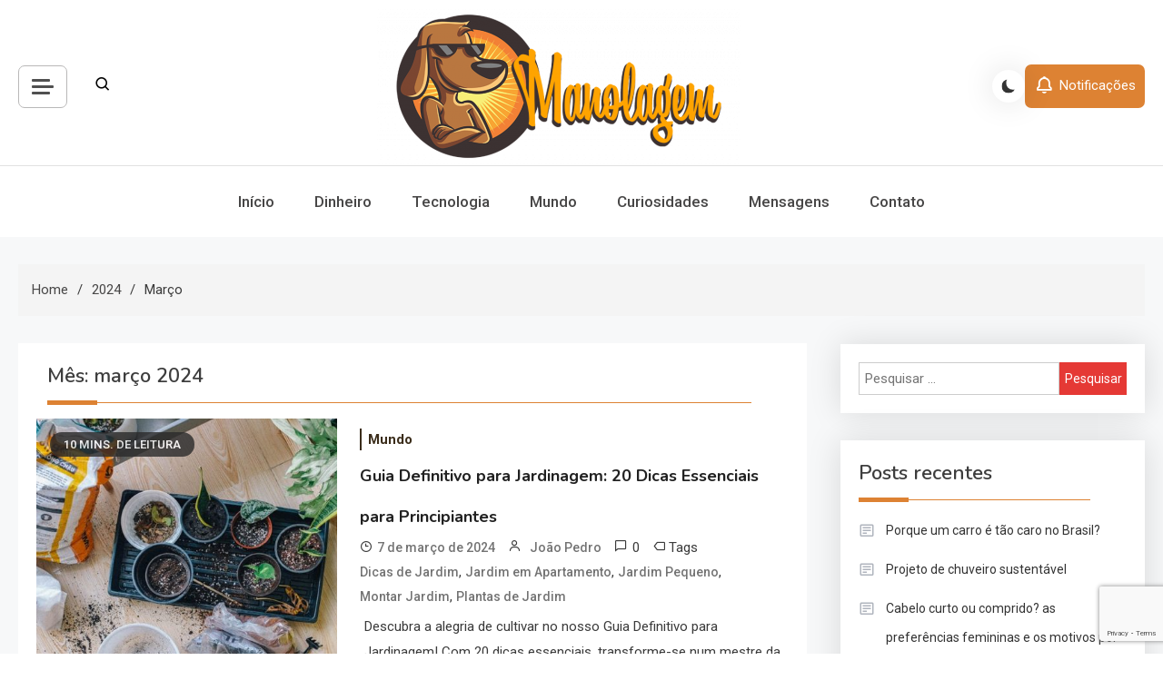

--- FILE ---
content_type: text/html; charset=UTF-8
request_url: https://manolagem.com.br/2024/03/
body_size: 15243
content:
<!doctype html>
<html lang="pt-BR" prefix="og: https://ogp.me/ns#">
<head>
	<meta charset="UTF-8">
	<meta name="viewport" content="width=device-width, initial-scale=1">
	<link rel="profile" href="https://gmpg.org/xfn/11">

		<style>img:is([sizes="auto" i], [sizes^="auto," i]) { contain-intrinsic-size: 3000px 1500px }</style>
	
<!-- Otimização para mecanismos de pesquisa pelo Rank Math - https://rankmath.com/ -->
<title>março 2024 - Manolagem</title>
<meta name="robots" content="follow, noindex"/>
<meta property="og:locale" content="pt_BR" />
<meta property="og:type" content="article" />
<meta property="og:title" content="março 2024 - Manolagem" />
<meta property="og:url" content="https://manolagem.com.br/2024/03/" />
<meta property="og:site_name" content="Manolagem" />
<meta name="twitter:card" content="summary_large_image" />
<script type="application/ld+json" class="rank-math-schema">{"@context":"https://schema.org","@graph":[{"@type":"Person","@id":"https://manolagem.com.br/#person","name":"Manolagem","image":{"@type":"ImageObject","@id":"https://manolagem.com.br/#logo","url":"https://manolagem-files.s3-accelerate.amazonaws.com/2019/07/cropped-cropped-logo.png","contentUrl":"https://manolagem-files.s3-accelerate.amazonaws.com/2019/07/cropped-cropped-logo.png","caption":"Manolagem","inLanguage":"pt-BR","width":"400","height":"174"}},{"@type":"WebSite","@id":"https://manolagem.com.br/#website","url":"https://manolagem.com.br","name":"Manolagem","publisher":{"@id":"https://manolagem.com.br/#person"},"inLanguage":"pt-BR"},{"@type":"CollectionPage","@id":"https://manolagem.com.br/2024/03/#webpage","url":"https://manolagem.com.br/2024/03/","name":"mar\u00e7o 2024 - Manolagem","isPartOf":{"@id":"https://manolagem.com.br/#website"},"inLanguage":"pt-BR"}]}</script>
<!-- /Plugin de SEO Rank Math para WordPress -->

<link rel='dns-prefetch' href='//fonts.googleapis.com' />
<link rel="alternate" type="application/rss+xml" title="Feed para Manolagem &raquo;" href="https://manolagem.com.br/feed/" />
<script>
window._wpemojiSettings = {"baseUrl":"https:\/\/s.w.org\/images\/core\/emoji\/15.0.3\/72x72\/","ext":".png","svgUrl":"https:\/\/s.w.org\/images\/core\/emoji\/15.0.3\/svg\/","svgExt":".svg","source":{"concatemoji":"https:\/\/manolagem.com.br\/wp-includes\/js\/wp-emoji-release.min.js?ver=6.7.4"}};
/*! This file is auto-generated */
!function(i,n){var o,s,e;function c(e){try{var t={supportTests:e,timestamp:(new Date).valueOf()};sessionStorage.setItem(o,JSON.stringify(t))}catch(e){}}function p(e,t,n){e.clearRect(0,0,e.canvas.width,e.canvas.height),e.fillText(t,0,0);var t=new Uint32Array(e.getImageData(0,0,e.canvas.width,e.canvas.height).data),r=(e.clearRect(0,0,e.canvas.width,e.canvas.height),e.fillText(n,0,0),new Uint32Array(e.getImageData(0,0,e.canvas.width,e.canvas.height).data));return t.every(function(e,t){return e===r[t]})}function u(e,t,n){switch(t){case"flag":return n(e,"\ud83c\udff3\ufe0f\u200d\u26a7\ufe0f","\ud83c\udff3\ufe0f\u200b\u26a7\ufe0f")?!1:!n(e,"\ud83c\uddfa\ud83c\uddf3","\ud83c\uddfa\u200b\ud83c\uddf3")&&!n(e,"\ud83c\udff4\udb40\udc67\udb40\udc62\udb40\udc65\udb40\udc6e\udb40\udc67\udb40\udc7f","\ud83c\udff4\u200b\udb40\udc67\u200b\udb40\udc62\u200b\udb40\udc65\u200b\udb40\udc6e\u200b\udb40\udc67\u200b\udb40\udc7f");case"emoji":return!n(e,"\ud83d\udc26\u200d\u2b1b","\ud83d\udc26\u200b\u2b1b")}return!1}function f(e,t,n){var r="undefined"!=typeof WorkerGlobalScope&&self instanceof WorkerGlobalScope?new OffscreenCanvas(300,150):i.createElement("canvas"),a=r.getContext("2d",{willReadFrequently:!0}),o=(a.textBaseline="top",a.font="600 32px Arial",{});return e.forEach(function(e){o[e]=t(a,e,n)}),o}function t(e){var t=i.createElement("script");t.src=e,t.defer=!0,i.head.appendChild(t)}"undefined"!=typeof Promise&&(o="wpEmojiSettingsSupports",s=["flag","emoji"],n.supports={everything:!0,everythingExceptFlag:!0},e=new Promise(function(e){i.addEventListener("DOMContentLoaded",e,{once:!0})}),new Promise(function(t){var n=function(){try{var e=JSON.parse(sessionStorage.getItem(o));if("object"==typeof e&&"number"==typeof e.timestamp&&(new Date).valueOf()<e.timestamp+604800&&"object"==typeof e.supportTests)return e.supportTests}catch(e){}return null}();if(!n){if("undefined"!=typeof Worker&&"undefined"!=typeof OffscreenCanvas&&"undefined"!=typeof URL&&URL.createObjectURL&&"undefined"!=typeof Blob)try{var e="postMessage("+f.toString()+"("+[JSON.stringify(s),u.toString(),p.toString()].join(",")+"));",r=new Blob([e],{type:"text/javascript"}),a=new Worker(URL.createObjectURL(r),{name:"wpTestEmojiSupports"});return void(a.onmessage=function(e){c(n=e.data),a.terminate(),t(n)})}catch(e){}c(n=f(s,u,p))}t(n)}).then(function(e){for(var t in e)n.supports[t]=e[t],n.supports.everything=n.supports.everything&&n.supports[t],"flag"!==t&&(n.supports.everythingExceptFlag=n.supports.everythingExceptFlag&&n.supports[t]);n.supports.everythingExceptFlag=n.supports.everythingExceptFlag&&!n.supports.flag,n.DOMReady=!1,n.readyCallback=function(){n.DOMReady=!0}}).then(function(){return e}).then(function(){var e;n.supports.everything||(n.readyCallback(),(e=n.source||{}).concatemoji?t(e.concatemoji):e.wpemoji&&e.twemoji&&(t(e.twemoji),t(e.wpemoji)))}))}((window,document),window._wpemojiSettings);
</script>
<style id='wp-emoji-styles-inline-css'>

	img.wp-smiley, img.emoji {
		display: inline !important;
		border: none !important;
		box-shadow: none !important;
		height: 1em !important;
		width: 1em !important;
		margin: 0 0.07em !important;
		vertical-align: -0.1em !important;
		background: none !important;
		padding: 0 !important;
	}
</style>
<link rel='stylesheet' id='wp-block-library-css' href='https://manolagem.com.br/wp-includes/css/dist/block-library/style.min.css?ver=6.7.4' media='all' />
<style id='rank-math-toc-block-style-inline-css'>
.wp-block-rank-math-toc-block nav ol{counter-reset:item}.wp-block-rank-math-toc-block nav ol li{display:block}.wp-block-rank-math-toc-block nav ol li:before{content:counters(item, ".") ". ";counter-increment:item}

</style>
<style id='rank-math-rich-snippet-style-inline-css'>
/*!
* Plugin:  Rank Math
* URL: https://rankmath.com/wordpress/plugin/seo-suite/
* Name:  rank-math-review-snippet.css
*/@-webkit-keyframes spin{0%{-webkit-transform:rotate(0deg)}100%{-webkit-transform:rotate(-360deg)}}@keyframes spin{0%{-webkit-transform:rotate(0deg)}100%{-webkit-transform:rotate(-360deg)}}@keyframes bounce{from{-webkit-transform:translateY(0px);transform:translateY(0px)}to{-webkit-transform:translateY(-5px);transform:translateY(-5px)}}@-webkit-keyframes bounce{from{-webkit-transform:translateY(0px);transform:translateY(0px)}to{-webkit-transform:translateY(-5px);transform:translateY(-5px)}}@-webkit-keyframes loading{0%{background-size:20% 50% ,20% 50% ,20% 50%}20%{background-size:20% 20% ,20% 50% ,20% 50%}40%{background-size:20% 100%,20% 20% ,20% 50%}60%{background-size:20% 50% ,20% 100%,20% 20%}80%{background-size:20% 50% ,20% 50% ,20% 100%}100%{background-size:20% 50% ,20% 50% ,20% 50%}}@keyframes loading{0%{background-size:20% 50% ,20% 50% ,20% 50%}20%{background-size:20% 20% ,20% 50% ,20% 50%}40%{background-size:20% 100%,20% 20% ,20% 50%}60%{background-size:20% 50% ,20% 100%,20% 20%}80%{background-size:20% 50% ,20% 50% ,20% 100%}100%{background-size:20% 50% ,20% 50% ,20% 50%}}:root{--rankmath-wp-adminbar-height: 0}#rank-math-rich-snippet-wrapper{overflow:hidden}#rank-math-rich-snippet-wrapper h5.rank-math-title{display:block;font-size:18px;line-height:1.4}#rank-math-rich-snippet-wrapper .rank-math-review-image{float:right;max-width:40%;margin-left:15px}#rank-math-rich-snippet-wrapper .rank-math-review-data{margin-bottom:15px}#rank-math-rich-snippet-wrapper .rank-math-total-wrapper{width:100%;padding:0 0 20px 0;float:left;clear:both;position:relative;-webkit-box-sizing:border-box;box-sizing:border-box}#rank-math-rich-snippet-wrapper .rank-math-total-wrapper .rank-math-total{border:0;display:block;margin:0;width:auto;float:left;text-align:left;padding:0;font-size:24px;line-height:1;font-weight:700;-webkit-box-sizing:border-box;box-sizing:border-box;overflow:hidden}#rank-math-rich-snippet-wrapper .rank-math-total-wrapper .rank-math-review-star{float:left;margin-left:15px;margin-top:5px;position:relative;z-index:99;line-height:1}#rank-math-rich-snippet-wrapper .rank-math-total-wrapper .rank-math-review-star .rank-math-review-result-wrapper{display:inline-block;white-space:nowrap;position:relative;color:#e7e7e7}#rank-math-rich-snippet-wrapper .rank-math-total-wrapper .rank-math-review-star .rank-math-review-result-wrapper .rank-math-review-result{position:absolute;top:0;left:0;overflow:hidden;white-space:nowrap;color:#ffbe01}#rank-math-rich-snippet-wrapper .rank-math-total-wrapper .rank-math-review-star .rank-math-review-result-wrapper i{font-size:18px;-webkit-text-stroke-width:1px;font-style:normal;padding:0 2px;line-height:inherit}#rank-math-rich-snippet-wrapper .rank-math-total-wrapper .rank-math-review-star .rank-math-review-result-wrapper i:before{content:"\2605"}body.rtl #rank-math-rich-snippet-wrapper .rank-math-review-image{float:left;margin-left:0;margin-right:15px}body.rtl #rank-math-rich-snippet-wrapper .rank-math-total-wrapper .rank-math-total{float:right}body.rtl #rank-math-rich-snippet-wrapper .rank-math-total-wrapper .rank-math-review-star{float:right;margin-left:0;margin-right:15px}body.rtl #rank-math-rich-snippet-wrapper .rank-math-total-wrapper .rank-math-review-star .rank-math-review-result{left:auto;right:0}@media screen and (max-width: 480px){#rank-math-rich-snippet-wrapper .rank-math-review-image{display:block;max-width:100%;width:100%;text-align:center;margin-right:0}#rank-math-rich-snippet-wrapper .rank-math-review-data{clear:both}}.clear{clear:both}

</style>
<style id='classic-theme-styles-inline-css'>
/*! This file is auto-generated */
.wp-block-button__link{color:#fff;background-color:#32373c;border-radius:9999px;box-shadow:none;text-decoration:none;padding:calc(.667em + 2px) calc(1.333em + 2px);font-size:1.125em}.wp-block-file__button{background:#32373c;color:#fff;text-decoration:none}
</style>
<style id='global-styles-inline-css'>
:root{--wp--preset--aspect-ratio--square: 1;--wp--preset--aspect-ratio--4-3: 4/3;--wp--preset--aspect-ratio--3-4: 3/4;--wp--preset--aspect-ratio--3-2: 3/2;--wp--preset--aspect-ratio--2-3: 2/3;--wp--preset--aspect-ratio--16-9: 16/9;--wp--preset--aspect-ratio--9-16: 9/16;--wp--preset--color--black: #000000;--wp--preset--color--cyan-bluish-gray: #abb8c3;--wp--preset--color--white: #ffffff;--wp--preset--color--pale-pink: #f78da7;--wp--preset--color--vivid-red: #cf2e2e;--wp--preset--color--luminous-vivid-orange: #ff6900;--wp--preset--color--luminous-vivid-amber: #fcb900;--wp--preset--color--light-green-cyan: #7bdcb5;--wp--preset--color--vivid-green-cyan: #00d084;--wp--preset--color--pale-cyan-blue: #8ed1fc;--wp--preset--color--vivid-cyan-blue: #0693e3;--wp--preset--color--vivid-purple: #9b51e0;--wp--preset--gradient--vivid-cyan-blue-to-vivid-purple: linear-gradient(135deg,rgba(6,147,227,1) 0%,rgb(155,81,224) 100%);--wp--preset--gradient--light-green-cyan-to-vivid-green-cyan: linear-gradient(135deg,rgb(122,220,180) 0%,rgb(0,208,130) 100%);--wp--preset--gradient--luminous-vivid-amber-to-luminous-vivid-orange: linear-gradient(135deg,rgba(252,185,0,1) 0%,rgba(255,105,0,1) 100%);--wp--preset--gradient--luminous-vivid-orange-to-vivid-red: linear-gradient(135deg,rgba(255,105,0,1) 0%,rgb(207,46,46) 100%);--wp--preset--gradient--very-light-gray-to-cyan-bluish-gray: linear-gradient(135deg,rgb(238,238,238) 0%,rgb(169,184,195) 100%);--wp--preset--gradient--cool-to-warm-spectrum: linear-gradient(135deg,rgb(74,234,220) 0%,rgb(151,120,209) 20%,rgb(207,42,186) 40%,rgb(238,44,130) 60%,rgb(251,105,98) 80%,rgb(254,248,76) 100%);--wp--preset--gradient--blush-light-purple: linear-gradient(135deg,rgb(255,206,236) 0%,rgb(152,150,240) 100%);--wp--preset--gradient--blush-bordeaux: linear-gradient(135deg,rgb(254,205,165) 0%,rgb(254,45,45) 50%,rgb(107,0,62) 100%);--wp--preset--gradient--luminous-dusk: linear-gradient(135deg,rgb(255,203,112) 0%,rgb(199,81,192) 50%,rgb(65,88,208) 100%);--wp--preset--gradient--pale-ocean: linear-gradient(135deg,rgb(255,245,203) 0%,rgb(182,227,212) 50%,rgb(51,167,181) 100%);--wp--preset--gradient--electric-grass: linear-gradient(135deg,rgb(202,248,128) 0%,rgb(113,206,126) 100%);--wp--preset--gradient--midnight: linear-gradient(135deg,rgb(2,3,129) 0%,rgb(40,116,252) 100%);--wp--preset--font-size--small: 13px;--wp--preset--font-size--medium: 20px;--wp--preset--font-size--large: 36px;--wp--preset--font-size--x-large: 42px;--wp--preset--spacing--20: 0.44rem;--wp--preset--spacing--30: 0.67rem;--wp--preset--spacing--40: 1rem;--wp--preset--spacing--50: 1.5rem;--wp--preset--spacing--60: 2.25rem;--wp--preset--spacing--70: 3.38rem;--wp--preset--spacing--80: 5.06rem;--wp--preset--shadow--natural: 6px 6px 9px rgba(0, 0, 0, 0.2);--wp--preset--shadow--deep: 12px 12px 50px rgba(0, 0, 0, 0.4);--wp--preset--shadow--sharp: 6px 6px 0px rgba(0, 0, 0, 0.2);--wp--preset--shadow--outlined: 6px 6px 0px -3px rgba(255, 255, 255, 1), 6px 6px rgba(0, 0, 0, 1);--wp--preset--shadow--crisp: 6px 6px 0px rgba(0, 0, 0, 1);}:where(.is-layout-flex){gap: 0.5em;}:where(.is-layout-grid){gap: 0.5em;}body .is-layout-flex{display: flex;}.is-layout-flex{flex-wrap: wrap;align-items: center;}.is-layout-flex > :is(*, div){margin: 0;}body .is-layout-grid{display: grid;}.is-layout-grid > :is(*, div){margin: 0;}:where(.wp-block-columns.is-layout-flex){gap: 2em;}:where(.wp-block-columns.is-layout-grid){gap: 2em;}:where(.wp-block-post-template.is-layout-flex){gap: 1.25em;}:where(.wp-block-post-template.is-layout-grid){gap: 1.25em;}.has-black-color{color: var(--wp--preset--color--black) !important;}.has-cyan-bluish-gray-color{color: var(--wp--preset--color--cyan-bluish-gray) !important;}.has-white-color{color: var(--wp--preset--color--white) !important;}.has-pale-pink-color{color: var(--wp--preset--color--pale-pink) !important;}.has-vivid-red-color{color: var(--wp--preset--color--vivid-red) !important;}.has-luminous-vivid-orange-color{color: var(--wp--preset--color--luminous-vivid-orange) !important;}.has-luminous-vivid-amber-color{color: var(--wp--preset--color--luminous-vivid-amber) !important;}.has-light-green-cyan-color{color: var(--wp--preset--color--light-green-cyan) !important;}.has-vivid-green-cyan-color{color: var(--wp--preset--color--vivid-green-cyan) !important;}.has-pale-cyan-blue-color{color: var(--wp--preset--color--pale-cyan-blue) !important;}.has-vivid-cyan-blue-color{color: var(--wp--preset--color--vivid-cyan-blue) !important;}.has-vivid-purple-color{color: var(--wp--preset--color--vivid-purple) !important;}.has-black-background-color{background-color: var(--wp--preset--color--black) !important;}.has-cyan-bluish-gray-background-color{background-color: var(--wp--preset--color--cyan-bluish-gray) !important;}.has-white-background-color{background-color: var(--wp--preset--color--white) !important;}.has-pale-pink-background-color{background-color: var(--wp--preset--color--pale-pink) !important;}.has-vivid-red-background-color{background-color: var(--wp--preset--color--vivid-red) !important;}.has-luminous-vivid-orange-background-color{background-color: var(--wp--preset--color--luminous-vivid-orange) !important;}.has-luminous-vivid-amber-background-color{background-color: var(--wp--preset--color--luminous-vivid-amber) !important;}.has-light-green-cyan-background-color{background-color: var(--wp--preset--color--light-green-cyan) !important;}.has-vivid-green-cyan-background-color{background-color: var(--wp--preset--color--vivid-green-cyan) !important;}.has-pale-cyan-blue-background-color{background-color: var(--wp--preset--color--pale-cyan-blue) !important;}.has-vivid-cyan-blue-background-color{background-color: var(--wp--preset--color--vivid-cyan-blue) !important;}.has-vivid-purple-background-color{background-color: var(--wp--preset--color--vivid-purple) !important;}.has-black-border-color{border-color: var(--wp--preset--color--black) !important;}.has-cyan-bluish-gray-border-color{border-color: var(--wp--preset--color--cyan-bluish-gray) !important;}.has-white-border-color{border-color: var(--wp--preset--color--white) !important;}.has-pale-pink-border-color{border-color: var(--wp--preset--color--pale-pink) !important;}.has-vivid-red-border-color{border-color: var(--wp--preset--color--vivid-red) !important;}.has-luminous-vivid-orange-border-color{border-color: var(--wp--preset--color--luminous-vivid-orange) !important;}.has-luminous-vivid-amber-border-color{border-color: var(--wp--preset--color--luminous-vivid-amber) !important;}.has-light-green-cyan-border-color{border-color: var(--wp--preset--color--light-green-cyan) !important;}.has-vivid-green-cyan-border-color{border-color: var(--wp--preset--color--vivid-green-cyan) !important;}.has-pale-cyan-blue-border-color{border-color: var(--wp--preset--color--pale-cyan-blue) !important;}.has-vivid-cyan-blue-border-color{border-color: var(--wp--preset--color--vivid-cyan-blue) !important;}.has-vivid-purple-border-color{border-color: var(--wp--preset--color--vivid-purple) !important;}.has-vivid-cyan-blue-to-vivid-purple-gradient-background{background: var(--wp--preset--gradient--vivid-cyan-blue-to-vivid-purple) !important;}.has-light-green-cyan-to-vivid-green-cyan-gradient-background{background: var(--wp--preset--gradient--light-green-cyan-to-vivid-green-cyan) !important;}.has-luminous-vivid-amber-to-luminous-vivid-orange-gradient-background{background: var(--wp--preset--gradient--luminous-vivid-amber-to-luminous-vivid-orange) !important;}.has-luminous-vivid-orange-to-vivid-red-gradient-background{background: var(--wp--preset--gradient--luminous-vivid-orange-to-vivid-red) !important;}.has-very-light-gray-to-cyan-bluish-gray-gradient-background{background: var(--wp--preset--gradient--very-light-gray-to-cyan-bluish-gray) !important;}.has-cool-to-warm-spectrum-gradient-background{background: var(--wp--preset--gradient--cool-to-warm-spectrum) !important;}.has-blush-light-purple-gradient-background{background: var(--wp--preset--gradient--blush-light-purple) !important;}.has-blush-bordeaux-gradient-background{background: var(--wp--preset--gradient--blush-bordeaux) !important;}.has-luminous-dusk-gradient-background{background: var(--wp--preset--gradient--luminous-dusk) !important;}.has-pale-ocean-gradient-background{background: var(--wp--preset--gradient--pale-ocean) !important;}.has-electric-grass-gradient-background{background: var(--wp--preset--gradient--electric-grass) !important;}.has-midnight-gradient-background{background: var(--wp--preset--gradient--midnight) !important;}.has-small-font-size{font-size: var(--wp--preset--font-size--small) !important;}.has-medium-font-size{font-size: var(--wp--preset--font-size--medium) !important;}.has-large-font-size{font-size: var(--wp--preset--font-size--large) !important;}.has-x-large-font-size{font-size: var(--wp--preset--font-size--x-large) !important;}
:where(.wp-block-post-template.is-layout-flex){gap: 1.25em;}:where(.wp-block-post-template.is-layout-grid){gap: 1.25em;}
:where(.wp-block-columns.is-layout-flex){gap: 2em;}:where(.wp-block-columns.is-layout-grid){gap: 2em;}
:root :where(.wp-block-pullquote){font-size: 1.5em;line-height: 1.6;}
</style>
<link rel='stylesheet' id='contact-form-7-css' href='https://manolagem.com.br/wp-content/plugins/contact-form-7/includes/css/styles.css?ver=6.0.3' media='all' />
<link rel='stylesheet' id='ez-toc-css' href='https://manolagem.com.br/wp-content/plugins/easy-table-of-contents/assets/css/screen.min.css?ver=2.0.72' media='all' />
<style id='ez-toc-inline-css'>
div#ez-toc-container .ez-toc-title {font-size: 120%;}div#ez-toc-container .ez-toc-title {font-weight: 500;}div#ez-toc-container ul li {font-size: 95%;}div#ez-toc-container ul li {font-weight: 500;}div#ez-toc-container nav ul ul li {font-size: 90%;}
.ez-toc-container-direction {direction: ltr;}.ez-toc-counter ul{counter-reset: item ;}.ez-toc-counter nav ul li a::before {content: counters(item, '.', decimal) '. ';display: inline-block;counter-increment: item;flex-grow: 0;flex-shrink: 0;margin-right: .2em; float: left; }.ez-toc-widget-direction {direction: ltr;}.ez-toc-widget-container ul{counter-reset: item ;}.ez-toc-widget-container nav ul li a::before {content: counters(item, '.', decimal) '. ';display: inline-block;counter-increment: item;flex-grow: 0;flex-shrink: 0;margin-right: .2em; float: left; }
</style>
<link rel='stylesheet' id='azure-news-fonts-css' href='https://fonts.googleapis.com/css?family=Roboto%3A400%2C500%2C600%2C700%7CNunito%3A400%2C600%2C700%2C900&#038;subset=latin%2Ccyrillic-ext%2Cgreek-ext%2Cgreek%2Cvietnamese%2Clatin-ext%2Ccyrillic%2Ckhmer%2Cdevanagari%2Carabic%2Chebrew%2Ctelugu' media='all' />
<link rel='stylesheet' id='lightslider-css' href='https://manolagem.com.br/wp-content/themes/azure-news/assets/library/lightslider/css/lightslider.min.css?ver=1.0.17' media='all' />
<link rel='stylesheet' id='box-icons-css' href='https://manolagem.com.br/wp-content/themes/azure-news/assets/library/box-icons/css/boxicons.min.css?ver=2.1.4' media='all' />
<link rel='stylesheet' id='azure-news-style-css' href='https://manolagem.com.br/wp-content/themes/azure-news/style.css?ver=1.0.17' media='all' />
<link rel='stylesheet' id='azure-news-responsive-style-css' href='https://manolagem.com.br/wp-content/themes/azure-news/assets/css/azure-news-responsive.css?ver=1.0.17' media='all' />
<script src="https://manolagem.com.br/wp-includes/js/jquery/jquery.min.js?ver=3.7.1" id="jquery-core-js"></script>
<script src="https://manolagem.com.br/wp-includes/js/jquery/jquery-migrate.min.js?ver=3.4.1" id="jquery-migrate-js"></script>
<link rel="https://api.w.org/" href="https://manolagem.com.br/wp-json/" />
		<!-- GA Google Analytics @ https://m0n.co/ga -->
		<script async src="https://www.googletagmanager.com/gtag/js?id=UA-143950714-1"></script>
		<script>
			window.dataLayer = window.dataLayer || [];
			function gtag(){dataLayer.push(arguments);}
			gtag('js', new Date());
			gtag('config', 'UA-143950714-1');
		</script>

	<noscript><style>.lazyload[data-src]{display:none !important;}</style></noscript><style>.lazyload{background-image:none !important;}.lazyload:before{background-image:none !important;}</style>		<style type="text/css">
					.site-title,
			.site-description {
				position: absolute;
				clip: rect(1px, 1px, 1px, 1px);
				}
					</style>
		<style type="text/css">.saboxplugin-wrap{-webkit-box-sizing:border-box;-moz-box-sizing:border-box;-ms-box-sizing:border-box;box-sizing:border-box;border:1px solid #eee;width:100%;clear:both;display:block;overflow:hidden;word-wrap:break-word;position:relative}.saboxplugin-wrap .saboxplugin-gravatar{float:left;padding:0 20px 20px 20px}.saboxplugin-wrap .saboxplugin-gravatar img{max-width:100px;height:auto;border-radius:0;}.saboxplugin-wrap .saboxplugin-authorname{font-size:18px;line-height:1;margin:20px 0 0 20px;display:block}.saboxplugin-wrap .saboxplugin-authorname a{text-decoration:none}.saboxplugin-wrap .saboxplugin-authorname a:focus{outline:0}.saboxplugin-wrap .saboxplugin-desc{display:block;margin:5px 20px}.saboxplugin-wrap .saboxplugin-desc a{text-decoration:underline}.saboxplugin-wrap .saboxplugin-desc p{margin:5px 0 12px}.saboxplugin-wrap .saboxplugin-web{margin:0 20px 15px;text-align:left}.saboxplugin-wrap .sab-web-position{text-align:right}.saboxplugin-wrap .saboxplugin-web a{color:#ccc;text-decoration:none}.saboxplugin-wrap .saboxplugin-socials{position:relative;display:block;background:#fcfcfc;padding:5px;border-top:1px solid #eee}.saboxplugin-wrap .saboxplugin-socials a svg{width:20px;height:20px}.saboxplugin-wrap .saboxplugin-socials a svg .st2{fill:#fff; transform-origin:center center;}.saboxplugin-wrap .saboxplugin-socials a svg .st1{fill:rgba(0,0,0,.3)}.saboxplugin-wrap .saboxplugin-socials a:hover{opacity:.8;-webkit-transition:opacity .4s;-moz-transition:opacity .4s;-o-transition:opacity .4s;transition:opacity .4s;box-shadow:none!important;-webkit-box-shadow:none!important}.saboxplugin-wrap .saboxplugin-socials .saboxplugin-icon-color{box-shadow:none;padding:0;border:0;-webkit-transition:opacity .4s;-moz-transition:opacity .4s;-o-transition:opacity .4s;transition:opacity .4s;display:inline-block;color:#fff;font-size:0;text-decoration:inherit;margin:5px;-webkit-border-radius:0;-moz-border-radius:0;-ms-border-radius:0;-o-border-radius:0;border-radius:0;overflow:hidden}.saboxplugin-wrap .saboxplugin-socials .saboxplugin-icon-grey{text-decoration:inherit;box-shadow:none;position:relative;display:-moz-inline-stack;display:inline-block;vertical-align:middle;zoom:1;margin:10px 5px;color:#444;fill:#444}.clearfix:after,.clearfix:before{content:' ';display:table;line-height:0;clear:both}.ie7 .clearfix{zoom:1}.saboxplugin-socials.sabox-colored .saboxplugin-icon-color .sab-twitch{border-color:#38245c}.saboxplugin-socials.sabox-colored .saboxplugin-icon-color .sab-addthis{border-color:#e91c00}.saboxplugin-socials.sabox-colored .saboxplugin-icon-color .sab-behance{border-color:#003eb0}.saboxplugin-socials.sabox-colored .saboxplugin-icon-color .sab-delicious{border-color:#06c}.saboxplugin-socials.sabox-colored .saboxplugin-icon-color .sab-deviantart{border-color:#036824}.saboxplugin-socials.sabox-colored .saboxplugin-icon-color .sab-digg{border-color:#00327c}.saboxplugin-socials.sabox-colored .saboxplugin-icon-color .sab-dribbble{border-color:#ba1655}.saboxplugin-socials.sabox-colored .saboxplugin-icon-color .sab-facebook{border-color:#1e2e4f}.saboxplugin-socials.sabox-colored .saboxplugin-icon-color .sab-flickr{border-color:#003576}.saboxplugin-socials.sabox-colored .saboxplugin-icon-color .sab-github{border-color:#264874}.saboxplugin-socials.sabox-colored .saboxplugin-icon-color .sab-google{border-color:#0b51c5}.saboxplugin-socials.sabox-colored .saboxplugin-icon-color .sab-googleplus{border-color:#96271a}.saboxplugin-socials.sabox-colored .saboxplugin-icon-color .sab-html5{border-color:#902e13}.saboxplugin-socials.sabox-colored .saboxplugin-icon-color .sab-instagram{border-color:#1630aa}.saboxplugin-socials.sabox-colored .saboxplugin-icon-color .sab-linkedin{border-color:#00344f}.saboxplugin-socials.sabox-colored .saboxplugin-icon-color .sab-pinterest{border-color:#5b040e}.saboxplugin-socials.sabox-colored .saboxplugin-icon-color .sab-reddit{border-color:#992900}.saboxplugin-socials.sabox-colored .saboxplugin-icon-color .sab-rss{border-color:#a43b0a}.saboxplugin-socials.sabox-colored .saboxplugin-icon-color .sab-sharethis{border-color:#5d8420}.saboxplugin-socials.sabox-colored .saboxplugin-icon-color .sab-skype{border-color:#00658a}.saboxplugin-socials.sabox-colored .saboxplugin-icon-color .sab-soundcloud{border-color:#995200}.saboxplugin-socials.sabox-colored .saboxplugin-icon-color .sab-spotify{border-color:#0f612c}.saboxplugin-socials.sabox-colored .saboxplugin-icon-color .sab-stackoverflow{border-color:#a95009}.saboxplugin-socials.sabox-colored .saboxplugin-icon-color .sab-steam{border-color:#006388}.saboxplugin-socials.sabox-colored .saboxplugin-icon-color .sab-user_email{border-color:#b84e05}.saboxplugin-socials.sabox-colored .saboxplugin-icon-color .sab-stumbleUpon{border-color:#9b280e}.saboxplugin-socials.sabox-colored .saboxplugin-icon-color .sab-tumblr{border-color:#10151b}.saboxplugin-socials.sabox-colored .saboxplugin-icon-color .sab-twitter{border-color:#0967a0}.saboxplugin-socials.sabox-colored .saboxplugin-icon-color .sab-vimeo{border-color:#0d7091}.saboxplugin-socials.sabox-colored .saboxplugin-icon-color .sab-windows{border-color:#003f71}.saboxplugin-socials.sabox-colored .saboxplugin-icon-color .sab-whatsapp{border-color:#003f71}.saboxplugin-socials.sabox-colored .saboxplugin-icon-color .sab-wordpress{border-color:#0f3647}.saboxplugin-socials.sabox-colored .saboxplugin-icon-color .sab-yahoo{border-color:#14002d}.saboxplugin-socials.sabox-colored .saboxplugin-icon-color .sab-youtube{border-color:#900}.saboxplugin-socials.sabox-colored .saboxplugin-icon-color .sab-xing{border-color:#000202}.saboxplugin-socials.sabox-colored .saboxplugin-icon-color .sab-mixcloud{border-color:#2475a0}.saboxplugin-socials.sabox-colored .saboxplugin-icon-color .sab-vk{border-color:#243549}.saboxplugin-socials.sabox-colored .saboxplugin-icon-color .sab-medium{border-color:#00452c}.saboxplugin-socials.sabox-colored .saboxplugin-icon-color .sab-quora{border-color:#420e00}.saboxplugin-socials.sabox-colored .saboxplugin-icon-color .sab-meetup{border-color:#9b181c}.saboxplugin-socials.sabox-colored .saboxplugin-icon-color .sab-goodreads{border-color:#000}.saboxplugin-socials.sabox-colored .saboxplugin-icon-color .sab-snapchat{border-color:#999700}.saboxplugin-socials.sabox-colored .saboxplugin-icon-color .sab-500px{border-color:#00557f}.saboxplugin-socials.sabox-colored .saboxplugin-icon-color .sab-mastodont{border-color:#185886}.sabox-plus-item{margin-bottom:20px}@media screen and (max-width:480px){.saboxplugin-wrap{text-align:center}.saboxplugin-wrap .saboxplugin-gravatar{float:none;padding:20px 0;text-align:center;margin:0 auto;display:block}.saboxplugin-wrap .saboxplugin-gravatar img{float:none;display:inline-block;display:-moz-inline-stack;vertical-align:middle;zoom:1}.saboxplugin-wrap .saboxplugin-desc{margin:0 10px 20px;text-align:center}.saboxplugin-wrap .saboxplugin-authorname{text-align:center;margin:10px 0 20px}}body .saboxplugin-authorname a,body .saboxplugin-authorname a:hover{box-shadow:none;-webkit-box-shadow:none}a.sab-profile-edit{font-size:16px!important;line-height:1!important}.sab-edit-settings a,a.sab-profile-edit{color:#0073aa!important;box-shadow:none!important;-webkit-box-shadow:none!important}.sab-edit-settings{margin-right:15px;position:absolute;right:0;z-index:2;bottom:10px;line-height:20px}.sab-edit-settings i{margin-left:5px}.saboxplugin-socials{line-height:1!important}.rtl .saboxplugin-wrap .saboxplugin-gravatar{float:right}.rtl .saboxplugin-wrap .saboxplugin-authorname{display:flex;align-items:center}.rtl .saboxplugin-wrap .saboxplugin-authorname .sab-profile-edit{margin-right:10px}.rtl .sab-edit-settings{right:auto;left:0}img.sab-custom-avatar{max-width:75px;}.saboxplugin-wrap {margin-top:0px; margin-bottom:0px; padding: 0px 0px }.saboxplugin-wrap .saboxplugin-authorname {font-size:18px; line-height:25px;}.saboxplugin-wrap .saboxplugin-desc p, .saboxplugin-wrap .saboxplugin-desc {font-size:14px !important; line-height:21px !important;}.saboxplugin-wrap .saboxplugin-web {font-size:14px;}.saboxplugin-wrap .saboxplugin-socials a svg {width:18px;height:18px;}</style><link rel="icon" href="https://manolagem-files.s3-accelerate.amazonaws.com/2019/07/ico-150x150.png" sizes="32x32" />
<link rel="icon" href="https://manolagem-files.s3-accelerate.amazonaws.com/2019/07/ico.png" sizes="192x192" />
<link rel="apple-touch-icon" href="https://manolagem-files.s3-accelerate.amazonaws.com/2019/07/ico.png" />
<meta name="msapplication-TileImage" content="https://manolagem-files.s3-accelerate.amazonaws.com/2019/07/ico.png" />
		<style id="wp-custom-css">
			.attachment-azure-news-block-medium {
	  width: 358px;
    height: 336px;
    object-fit: cover;
}

.custom-logo {
	filter: none !important;
}

.post .azure-news-post-content-wrap .entry-content {
	padding: 0px 5px;
}

.post-thumbnail > img {
	width: 100% !important;
}		</style>
		<!--Azure News CSS -->
<style type="text/css">
.azure-news-wave .az-rect,.azure-news-folding-cube .az-cube:before,.azure-news-three-bounce .az-child,.search-icon-close,.navigation .nav-links a,.bttn,button,input[type='button'],input[type='reset'],input[type='submit'],.page-header .page-title::after,.page-header .page-title::before,.navigation .nav-links a.page-numbers:hover,.navigation .nav-links .page-numbers.current,.reply .comment-reply-link,#top-header,.sticky-sidebar-close,.subcribe-ads-button a,#site-navigation #primary-menu >li >a::after,#site-navigation .menu-item-description,.news-ticker-label,.azure-news-banner-wrapper .banner-tabbed-wrapper ul.banner-tabs li.ui-state-active a,.banner-tabbed-wrapper ul.banner-tabs li:hover a,.block-wrapper .block-title:before,.block-wrapper .block-title:after,.widget-title:before,.widget-title:after,.trending-posts .post-thumbnail-wrap .post-count,.azure-news-button.read-more-button a:hover,#azure-news-scrollup,.site-info,.related-post-title::before,.related-post-title::after,.page.type-page .entry-title::before,.page.type-page .entry-title::after,.azure-news-site-layout--boxed,.error-404.not-found .error-button-wrap a,.header-search-wrapper .search-form-wrap .search-submit{background-color:#dd8233}#site-navigation ul li a:hover,.posted-on:hover,.azure-news-banner-wrapper .tabbed-content-wrapper a:hover,.entry-cat .cat-links a:hover,.entry-cat a:hover,.byline:hover,.byline a:hover,.posted-on a:hover,.comment-author .fn .url:hover,#cancel-comment-reply-link,.logged-in-as a,.edit-link a,.widget a:hover,.widget a:hover::before,.widget li:hover::before,.entry-title a:hover,.post-title a:hover,.social-icons-wrapper .social-icon i:hover,#site-navigation ul li.current-menu-item >a,#site-navigation ul li.current_page_item >a,#site-navigation ul li.current-menu-ancestor >a,.azure-news-banner-wrapper .tabbed-content-wrapper a:hover,.author-name,.block-posts-wrapper .post-cats-wrap .post-cats-list .post-cat-item a,.trending-posts-wrapper .post-content-wrap .post-cat-item a,.latest-posts-wrapper .post-content-wrap .post-cat-item a,.both-sidebar .azure-news-post-content-wrap .entry-title a:hover,.azure-news-post-content-wrap .entry-meta span a:hover,.azure-news-author-website a,.related-posts-wrapper .post-cats-wrap .post-cat-item a,.azure-news-author-name a,a:hover,a:focus,a:active,.screen-reader-text:hover,.screen-reader-text:active,.screen-reader-text:focus,#cancel-comment-reply-link:before,.azure-news-post-content-wrap .entry-meta span a:hover,.azure-news-post-content-wrap .entry-meta span:hover:before,.header-search-wrapper .search-icon a:hover{color:#dd8233}.navigation .nav-links a,.bttn,button,input[type='button'],input[type='reset'],input[type='submit'],.navigation .nav-links a.page-numbers:hover,.navigation .nav-links .page-numbers.current,.sticky-sidebar-close,.header-search-wrapper .search-form-wrap .search-submit,.azure-news-banner-wrapper .banner-tabbed-wrapper ul.banner-tabs li.ui-state-active a,.banner-tabbed-wrapper ul.banner-tabs li:hover a,.azure-news-button.read-more-button a:hover{border-color:#dd8233}#site-navigation ul.sub-menu,#site-navigation ul.children,#site-navigation ul.sub-menu li,#site-navigation ul.children li{border-left-color:#dd8233}.header-search-wrapper .search-form-wrap::before{border-bottom-color:#dd8233}.header-search-wrapper .search-form-wrap,#site-navigation .menu-item-description::after,#site-navigation ul li.current-menu-item >a,#site-navigation ul li.current_page_item >a,#site-navigation ul li.current-menu-ancestor >a{border-top-color:#dd8233}@media (max-width:769px){.azure-news-menu-toogle,.subcribe-ads-button a,.sidebar-toggle-search-wrapper .sidebar-menu-toggle{background-color:#dd8233}}.woocommerce ul.products li.product .price,.woocommerce div.product p.price,.woocommerce div.product span.price,.woocommerce .product_meta a:hover,.woocommerce-error:before,.woocommerce-info:before,.woocommerce-message:before{color:#dd8233}.woocommerce #respond input#submit,.woocommerce a.button,.woocommerce button.button,.woocommerce input.button,.woocommerce ul.products li.product:hover .button,.woocommerce ul.products li.product:hover .added_to_cart,.woocommerce #respond input#submit.alt,.woocommerce a.button.alt,.woocommerce button.button.alt,.woocommerce input.button.alt.woocommerce nav.woocommerce-pagination ul li a,.woocommerce nav.woocommerce-pagination ul li span.woocommerce span.onsale,.woocommerce div.product .woocommerce-tabs ul.tabs li.active,.woocommerce #respond input#submit.disabled,.woocommerce #respond input#submit:disabled,.woocommerce #respond input#submit:disabled[disabled],.woocommerce a.button.disabled,.woocommerce a.button:disabled,.woocommerce a.button:disabled[disabled],.woocommerce button.button.disabled,.woocommerce button.button:disabled,.woocommerce button.button:disabled[disabled],.woocommerce input.button.disabled,.woocommerce input.button:disabled,.woocommerce input.button:disabled[disabled].woocommerce #respond input#submit.alt.disabled,.woocommerce #respond input#submit.alt.disabled:hover,.woocommerce #respond input#submit.alt:disabled,.woocommerce #respond input#submit.alt:disabled:hover,.woocommerce #respond input#submit.alt:disabled[disabled],.woocommerce #respond input#submit.alt:disabled[disabled]:hover,.woocommerce a.button.alt.disabled,.woocommerce a.button.alt.disabled:hover,.woocommerce a.button.alt:disabled,.woocommerce a.button.alt:disabled:hover,.woocommerce a.button.alt:disabled[disabled],.woocommerce a.button.alt:disabled[disabled]:hover,.woocommerce button.button.alt.disabled,.woocommerce button.button.alt.disabled:hover,.woocommerce button.button.alt:disabled,.woocommerce button.button.alt:disabled:hover,.woocommerce button.button.alt:disabled[disabled],.woocommerce button.button.alt:disabled[disabled]:hover,.woocommerce input.button.alt.disabled,.woocommerce input.button.alt.disabled:hover,.woocommerce input.button.alt:disabled,.woocommerce input.button.alt:disabled:hover,.woocommerce input.button.alt:disabled[disabled],.woocommerce input.button.alt:disabled[disabled]:hover.woocommerce,.widget_price_filter .ui-slider .ui-slider-range,.woocommerce-MyAccount-navigation-link a,.woocommerce-store-notice,.woocommerce span.onsale,.woocommerce nav.woocommerce-pagination ul li a,.woocommerce nav.woocommerce-pagination ul li span,p.demo_store{background-color:#dd8233}.woocommerce ul.products li.product:hover,.woocommerce-page ul.products li.product:hover.woocommerce #respond input#submit,.woocommerce a.button,.woocommerce button.button,.woocommerce input.button,.woocommerce ul.products li.product:hover .button,.woocommerce ul.products li.product:hover .added_to_cart,.woocommerce #respond input#submit.alt,.woocommerce a.button.alt,.woocommerce button.button.alt,.woocommerce input.button.alt.woocommerce #respond input#submit.alt.disabled,.woocommerce #respond input#submit.alt.disabled:hover,.woocommerce #respond input#submit.alt:disabled,.woocommerce #respond input#submit.alt:disabled:hover,.woocommerce #respond input#submit.alt:disabled[disabled],.woocommerce #respond input#submit.alt:disabled[disabled]:hover,.woocommerce a.button.alt.disabled,.woocommerce a.button.alt.disabled:hover,.woocommerce a.button.alt:disabled,.woocommerce a.button.alt:disabled:hover,.woocommerce a.button.alt:disabled[disabled],.woocommerce a.button.alt:disabled[disabled]:hover,.woocommerce button.button.alt.disabled,.woocommerce button.button.alt.disabled:hover,.woocommerce button.button.alt:disabled,.woocommerce button.button.alt:disabled:hover,.woocommerce button.button.alt:disabled[disabled],.woocommerce button.button.alt:disabled[disabled]:hover,.woocommerce input.button.alt.disabled,.woocommerce input.button.alt.disabled:hover,.woocommerce input.button.alt:disabled,.woocommerce input.button.alt:disabled:hover,.woocommerce input.button.alt:disabled[disabled],.woocommerce input.button.alt:disabled[disabled]:hover.woocommerce .widget_price_filter .ui-slider .ui-slider-handle{border-color:#dd8233}.woocommerce div.product .woocommerce-tabs ul.tabs{border-bottom-color:#dd8233}.woocommerce-error,.woocommerce-info,.woocommerce-message{border-top-color:#dd8233}.azure-news-wave .og-rect,.azure-news-three-bounce .og-child,.azure-news-folding-cube .og-cube:before{background-color:#dd8233}body{color:#3b3b3b}.page-content a,.entry-content a,.entry-summary a{color:#dd9933}.page-content a:hover,.entry-content a:hover,.entry-summary a:hover{color:#ba5600}.block-posts-wrapper .post-cats-wrap .post-cats-list .post-cat-item.cat-39 a,.trending-posts-wrapper .post-content-wrap .post-cat-item.cat-39 a,.azure-news-banner-wrapper .lSSlideWrapper .post-cat-item.cat-39 a,.azure-news-banner-wrapper .block-wrapper .post-cat-item.cat-39 a,.azure-news-post-content-wrap .post-cats-wrap .post-cat-item.cat-39 a,.latest-posts-wrapper .post-content-wrap .post-cat-item.cat-39 a,.related-posts-wrapper .post-cats-wrap .post-cat-item.cat-39 a{color:#3b2d1b}.block-posts-wrapper .post-cats-wrap .post-cats-list .post-cat-item.cat-39 a,.trending-posts-wrapper .post-content-wrap .post-cat-item.cat-39 a,.azure-news-banner-wrapper .lSSlideWrapper .post-cat-item.cat-39 a,.azure-news-banner-wrapper .block-wrapper .post-cat-item.cat-39 a,.azure-news-post-content-wrap .post-cats-wrap .post-cat-item.cat-39 a,.latest-posts-wrapper .post-content-wrap .post-cat-item.cat-39 a,.related-posts-wrapper .post-cats-wrap .post-cat-item.cat-39 a{background-image:linear-gradient(#3b2d1b,#3b2d1b)}.block-posts-wrapper .post-cats-wrap .post-cats-list .post-cat-item.cat-51 a,.trending-posts-wrapper .post-content-wrap .post-cat-item.cat-51 a,.azure-news-banner-wrapper .lSSlideWrapper .post-cat-item.cat-51 a,.azure-news-banner-wrapper .block-wrapper .post-cat-item.cat-51 a,.azure-news-post-content-wrap .post-cats-wrap .post-cat-item.cat-51 a,.latest-posts-wrapper .post-content-wrap .post-cat-item.cat-51 a,.related-posts-wrapper .post-cats-wrap .post-cat-item.cat-51 a{color:#3b2d1b}.block-posts-wrapper .post-cats-wrap .post-cats-list .post-cat-item.cat-51 a,.trending-posts-wrapper .post-content-wrap .post-cat-item.cat-51 a,.azure-news-banner-wrapper .lSSlideWrapper .post-cat-item.cat-51 a,.azure-news-banner-wrapper .block-wrapper .post-cat-item.cat-51 a,.azure-news-post-content-wrap .post-cats-wrap .post-cat-item.cat-51 a,.latest-posts-wrapper .post-content-wrap .post-cat-item.cat-51 a,.related-posts-wrapper .post-cats-wrap .post-cat-item.cat-51 a{background-image:linear-gradient(#3b2d1b,#3b2d1b)}.block-posts-wrapper .post-cats-wrap .post-cats-list .post-cat-item.cat-35 a,.trending-posts-wrapper .post-content-wrap .post-cat-item.cat-35 a,.azure-news-banner-wrapper .lSSlideWrapper .post-cat-item.cat-35 a,.azure-news-banner-wrapper .block-wrapper .post-cat-item.cat-35 a,.azure-news-post-content-wrap .post-cats-wrap .post-cat-item.cat-35 a,.latest-posts-wrapper .post-content-wrap .post-cat-item.cat-35 a,.related-posts-wrapper .post-cats-wrap .post-cat-item.cat-35 a{color:#3b2d1b}.block-posts-wrapper .post-cats-wrap .post-cats-list .post-cat-item.cat-35 a,.trending-posts-wrapper .post-content-wrap .post-cat-item.cat-35 a,.azure-news-banner-wrapper .lSSlideWrapper .post-cat-item.cat-35 a,.azure-news-banner-wrapper .block-wrapper .post-cat-item.cat-35 a,.azure-news-post-content-wrap .post-cats-wrap .post-cat-item.cat-35 a,.latest-posts-wrapper .post-content-wrap .post-cat-item.cat-35 a,.related-posts-wrapper .post-cats-wrap .post-cat-item.cat-35 a{background-image:linear-gradient(#3b2d1b,#3b2d1b)}.block-posts-wrapper .post-cats-wrap .post-cats-list .post-cat-item.cat-49 a,.trending-posts-wrapper .post-content-wrap .post-cat-item.cat-49 a,.azure-news-banner-wrapper .lSSlideWrapper .post-cat-item.cat-49 a,.azure-news-banner-wrapper .block-wrapper .post-cat-item.cat-49 a,.azure-news-post-content-wrap .post-cats-wrap .post-cat-item.cat-49 a,.latest-posts-wrapper .post-content-wrap .post-cat-item.cat-49 a,.related-posts-wrapper .post-cats-wrap .post-cat-item.cat-49 a{color:#3b2d1b}.block-posts-wrapper .post-cats-wrap .post-cats-list .post-cat-item.cat-49 a,.trending-posts-wrapper .post-content-wrap .post-cat-item.cat-49 a,.azure-news-banner-wrapper .lSSlideWrapper .post-cat-item.cat-49 a,.azure-news-banner-wrapper .block-wrapper .post-cat-item.cat-49 a,.azure-news-post-content-wrap .post-cats-wrap .post-cat-item.cat-49 a,.latest-posts-wrapper .post-content-wrap .post-cat-item.cat-49 a,.related-posts-wrapper .post-cats-wrap .post-cat-item.cat-49 a{background-image:linear-gradient(#3b2d1b,#3b2d1b)}.block-posts-wrapper .post-cats-wrap .post-cats-list .post-cat-item.cat-1 a,.trending-posts-wrapper .post-content-wrap .post-cat-item.cat-1 a,.azure-news-banner-wrapper .lSSlideWrapper .post-cat-item.cat-1 a,.azure-news-banner-wrapper .block-wrapper .post-cat-item.cat-1 a,.azure-news-post-content-wrap .post-cats-wrap .post-cat-item.cat-1 a,.latest-posts-wrapper .post-content-wrap .post-cat-item.cat-1 a,.related-posts-wrapper .post-cats-wrap .post-cat-item.cat-1 a{color:#3b2d1b}.block-posts-wrapper .post-cats-wrap .post-cats-list .post-cat-item.cat-1 a,.trending-posts-wrapper .post-content-wrap .post-cat-item.cat-1 a,.azure-news-banner-wrapper .lSSlideWrapper .post-cat-item.cat-1 a,.azure-news-banner-wrapper .block-wrapper .post-cat-item.cat-1 a,.azure-news-post-content-wrap .post-cats-wrap .post-cat-item.cat-1 a,.latest-posts-wrapper .post-content-wrap .post-cat-item.cat-1 a,.related-posts-wrapper .post-cats-wrap .post-cat-item.cat-1 a{background-image:linear-gradient(#3b2d1b,#3b2d1b)}.block-posts-wrapper .post-cats-wrap .post-cats-list .post-cat-item.cat-2 a,.trending-posts-wrapper .post-content-wrap .post-cat-item.cat-2 a,.azure-news-banner-wrapper .lSSlideWrapper .post-cat-item.cat-2 a,.azure-news-banner-wrapper .block-wrapper .post-cat-item.cat-2 a,.azure-news-post-content-wrap .post-cats-wrap .post-cat-item.cat-2 a,.latest-posts-wrapper .post-content-wrap .post-cat-item.cat-2 a,.related-posts-wrapper .post-cats-wrap .post-cat-item.cat-2 a{color:#3b2d1b}.block-posts-wrapper .post-cats-wrap .post-cats-list .post-cat-item.cat-2 a,.trending-posts-wrapper .post-content-wrap .post-cat-item.cat-2 a,.azure-news-banner-wrapper .lSSlideWrapper .post-cat-item.cat-2 a,.azure-news-banner-wrapper .block-wrapper .post-cat-item.cat-2 a,.azure-news-post-content-wrap .post-cats-wrap .post-cat-item.cat-2 a,.latest-posts-wrapper .post-content-wrap .post-cat-item.cat-2 a,.related-posts-wrapper .post-cats-wrap .post-cat-item.cat-2 a{background-image:linear-gradient(#3b2d1b,#3b2d1b)}.block-posts-wrapper .post-cats-wrap .post-cats-list .post-cat-item.cat-5 a,.trending-posts-wrapper .post-content-wrap .post-cat-item.cat-5 a,.azure-news-banner-wrapper .lSSlideWrapper .post-cat-item.cat-5 a,.azure-news-banner-wrapper .block-wrapper .post-cat-item.cat-5 a,.azure-news-post-content-wrap .post-cats-wrap .post-cat-item.cat-5 a,.latest-posts-wrapper .post-content-wrap .post-cat-item.cat-5 a,.related-posts-wrapper .post-cats-wrap .post-cat-item.cat-5 a{color:#3b2d1b}.block-posts-wrapper .post-cats-wrap .post-cats-list .post-cat-item.cat-5 a,.trending-posts-wrapper .post-content-wrap .post-cat-item.cat-5 a,.azure-news-banner-wrapper .lSSlideWrapper .post-cat-item.cat-5 a,.azure-news-banner-wrapper .block-wrapper .post-cat-item.cat-5 a,.azure-news-post-content-wrap .post-cats-wrap .post-cat-item.cat-5 a,.latest-posts-wrapper .post-content-wrap .post-cat-item.cat-5 a,.related-posts-wrapper .post-cats-wrap .post-cat-item.cat-5 a{background-image:linear-gradient(#3b2d1b,#3b2d1b)}.azure-news-container{width:1320px}.azure-news-site-layout--boxed #page{width:1290px}#top-header{background-color:#111111}/*/Typography CSS /*/body{font-family:Roboto;font-style:normal;font-weight:400;text-decoration:inherit;text-transform:inherit}h1,h2,h3,h4,h5,h6{font-family:Nunito;font-style:normal;font-weight:700;text-decoration:inherit;text-transform:inherit}
</style></head>

<body class="archive date wp-custom-logo hfeed azure-news-site-layout--separate header-main-layout--one light-mode archive-style--list right-sidebar"  itemscope=itemscope itemtype=https://schema.org/WebPage>
<div id="page" class="site">
	<a class="skip-link screen-reader-text" href="#primary">Skip to content</a>

	
<header id="masthead" class="site-header header--bg-none"
     itemscope=itemscope itemtype=https://schema.org/WPHeader>


    <div class="main-header-wrapper ">
        <div class="azure-news-container azure-news-flex">
            <div class="sidebar-toggle-search-wrapper azure-news-flex">
                		<div class="sidebar-menu-toggle-wrap azure-news-icon-elements">
            <button class="sidebar-menu-toggle azure-news-modal-toggler" data-popup-content=".sticky-header-sidebar">
                <a href="javascript:void(0)">
                    <div class="sidebar-menu-toggle-nav">
                        <span class="smtn-top"></span>
                        <span class="smtn-mid"></span>
                        <span class="smtn-bot"></span>
                    </div>
                </a>
            </button>
            <div class="sticky-header-sidebar azure-news-modal-popup-content">
                <div class="sticky-header-widget-wrapper">
                                    </div>
                <div class="sticky-header-sidebar-overlay"> </div>
                <button class="sticky-sidebar-close azure-news-madal-close" data-focus=".sidebar-menu-toggle.azure-news-modal-toggler"><i class="bx bx-x"></i></button>
            </div><!-- .sticky-header-sidebar -->
        </div><!-- .sidebar-menu-toggle-wrap -->

<div class="header-search-wrapper azure-news-icon-elements">
    <span class="search-icon"><a href="javascript:void(0)"><i class="bx bx-search"></i></a></span>
    <div class="search-form-wrap">
    <span class="search-icon-close"><a href="javascript:void(0)"><i class="bx close bx-x"></i></a></span>
        <form role="search" method="get" class="search-form" action="https://manolagem.com.br/">
				<label>
					<span class="screen-reader-text">Pesquisar por:</span>
					<input type="search" class="search-field" placeholder="Pesquisar &hellip;" value="" name="s" />
				</label>
				<input type="submit" class="search-submit" value="Pesquisar" />
			</form>    </div><!-- .search-form-wrap -->
</div><!-- .header-search-wrapper -->

            </div>
            <!-- sidebar-toggle-search-wrapper -->
            
<div class="site-branding"  itemscope itemtype=https://schema.org/Organization>
    <a href="https://manolagem.com.br/" class="custom-logo-link" rel="home"><img width="400" height="174" src="[data-uri]" class="custom-logo lazyload" alt="Manolagem" decoding="async" fetchpriority="high"   data-src="https://manolagem-files.s3-accelerate.amazonaws.com/2019/07/cropped-cropped-logo.png" data-srcset="https://manolagem-files.s3-accelerate.amazonaws.com/2019/07/cropped-cropped-logo-300x131.png 300w, https://manolagem-files.s3-accelerate.amazonaws.com/2019/07/cropped-cropped-logo.png 400w" data-sizes="auto" data-eio-rwidth="400" data-eio-rheight="174" /><noscript><img width="400" height="174" src="https://manolagem-files.s3-accelerate.amazonaws.com/2019/07/cropped-cropped-logo.png" class="custom-logo" alt="Manolagem" decoding="async" fetchpriority="high" srcset="https://manolagem-files.s3-accelerate.amazonaws.com/2019/07/cropped-cropped-logo-300x131.png 300w, https://manolagem-files.s3-accelerate.amazonaws.com/2019/07/cropped-cropped-logo.png 400w" sizes="(max-width: 400px) 100vw, 400px" data-eio="l" /></noscript></a>        <h1 class="site-title"><a href="https://manolagem.com.br/" rel="home">Manolagem</a></h1>
            <p class="site-description">Conteúdo de Qualidade Duvidosa</p>
    </div><!-- .site-branding -->
            <div class=" subcribe-ads-button logo-ads-wrapper">
                		<div id="azure-news-site-mode-wrap" class="azure-news-icon-elements">
			<a id="mode-switcher" class="light-mode" data-site-mode="light-mode" href="#">
				<span class="site-mode-icon">site mode button</span>
			</a>
		</div><!-- #azure-news-site-mode-wrap -->
<div class="custom-button-wrap azure-news-icon-elements">
    <a href="" target="_blank">
        <span class="custom-button-bell-icon"> <i class="bx bx-bell"></i></span><span class="azure-icon-title-label">Notificações</span>
    </a>
</div><!-- .cusotm-button-wrap -->                </div><!-- .logo-ads-wrapper -->

        </div>
    </div> <!-- main-header-wrapper -->
    <div class="bottom-header-wrapper">
        <div class="azure-news-container azure-news-flex">
            
<nav id="site-navigation" class="main-navigation azure-news-flex"  itemscope=itemscope itemtype=https://schema.org/SiteNavigationElement>
    <button class="azure-news-menu-toogle" aria-controls="primary-menu" aria-expanded="false"> Menu <i class="bx bx-menu"> </i> </button>
    <div class="primary-menu-wrap">
        <div class="menu-menuprincipal-container"><ul id="primary-menu" class="menu"><li id="menu-item-26" class="menu-item menu-item-type-custom menu-item-object-custom menu-item-home menu-item-26"><a href="https://manolagem.com.br/">Início</a></li>
<li id="menu-item-228" class="menu-item menu-item-type-taxonomy menu-item-object-category menu-item-228"><a href="https://manolagem.com.br/dinheiro-online/">Dinheiro</a></li>
<li id="menu-item-174" class="menu-item menu-item-type-taxonomy menu-item-object-category menu-item-174"><a href="https://manolagem.com.br/tecnologia/">Tecnologia</a></li>
<li id="menu-item-173" class="menu-item menu-item-type-taxonomy menu-item-object-category menu-item-173"><a href="https://manolagem.com.br/mundo/">Mundo</a></li>
<li id="menu-item-159" class="menu-item menu-item-type-taxonomy menu-item-object-category menu-item-159"><a href="https://manolagem.com.br/curiosidades/">Curiosidades</a></li>
<li id="menu-item-160" class="menu-item menu-item-type-taxonomy menu-item-object-category menu-item-160"><a href="https://manolagem.com.br/mensagens/">Mensagens</a></li>
<li id="menu-item-28" class="menu-item menu-item-type-post_type menu-item-object-page menu-item-28"><a href="https://manolagem.com.br/contato/">Contato</a></li>
</ul></div>    </div><!-- .primary-menu-wrap -->
</nav><!-- #site-navigation -->

        </div><!-- .azure-news-container -->
        <div class="azure-advertisement-wrapper">
            <div class="azure-news-container">
                </div><!-- .azure-news-container -->
      </div><!-- .azure-advertisement-wrapper -->
    </div> <!-- bottom-header-wrapper -->
</header><!-- #masthead -->
	<div id="content" class="site-content"  itemscope=itemscope itemtype=https://schema.org/creative_work>

		<div class="azure-news-breadcrumb-wrapper">
    <div class="azure-news-container">
        <div role="navigation" aria-label="Breadcrumbs" class="breadcrumb-trail breadcrumbs" itemprop="breadcrumb"><ul class="trail-items" itemscope itemtype="http://schema.org/BreadcrumbList"><meta name="numberOfItems" content="3" /><meta name="itemListOrder" content="Ascending" /><li itemprop="itemListElement" itemscope itemtype="http://schema.org/ListItem" class="trail-item trail-begin"><a href="https://manolagem.com.br/" rel="home" itemprop="item"><span itemprop="name">Home</span></a><meta itemprop="position" content="1" /></li><li itemprop="itemListElement" itemscope itemtype="http://schema.org/ListItem" class="trail-item"><a href="https://manolagem.com.br/2024/" itemprop="item"><span itemprop="name">2024</span></a><meta itemprop="position" content="2" /></li><li itemprop="itemListElement" itemscope itemtype="http://schema.org/ListItem" class="trail-item trail-end"><span data-url="https://manolagem.com.br/2024/03/" itemprop="item"><span itemprop="name">março</span></span><meta itemprop="position" content="3" /></li></ul></div>    </div><!-- .azure-news-container -->
</div><!-- .azure-news-breadcrumb-wrapper -->
<div class="archive-page page-content-wrapper">

	<div class="azure-news-container">

		
		<main id="primary" class="site-main">

								<header class="page-header">
						<h1 class="page-title">Mês: <span>março 2024</span></h1>					</header><!-- .page-header -->

			<div class="archive-content-wrapper">
<article id="post-252" class="post-252 post type-post status-publish format-standard has-post-thumbnail hentry category-mundo tag-dicas-de-jardim tag-jardim-em-apartamento tag-jardim-pequeno tag-montar-jardim tag-plantas-de-jardim">

	<div class="post-thumbnail-wrap">
        <figure class="post-image none">
			<a class="post-thumbnail" href="https://manolagem.com.br/guia-definitivo-para-jardinagem-20-dicas-essenciais-para-principiantes/" aria-hidden="true" tabindex="-1">
				<img width="660" height="470" src="[data-uri]" class="attachment-azure-news-block-medium size-azure-news-block-medium wp-post-image lazyload" alt="Guia Definitivo para Jardinagem: 20 Dicas Essenciais para Principiantes" decoding="async" data-src="https://manolagem-files.s3-accelerate.amazonaws.com/2024/03/jardinagem-660x470.jpg" data-eio-rwidth="660" data-eio-rheight="470" /><noscript><img width="660" height="470" src="https://manolagem-files.s3-accelerate.amazonaws.com/2024/03/jardinagem-660x470.jpg" class="attachment-azure-news-block-medium size-azure-news-block-medium wp-post-image" alt="Guia Definitivo para Jardinagem: 20 Dicas Essenciais para Principiantes" decoding="async" data-eio="l" /></noscript>			</a>

		</figure><span class="post-min-read">10 mins. de leitura</span><!-- .post-min-read -->    </div>
	
	<div class="azure-news-post-content-wrap"> 
	    <div class="post-cats-wrap">
	        <ul class="post-cats-list"><li class="post-cat-item cat-49"><a href="https://manolagem.com.br/mundo/" rel="category tag">Mundo</a></li></ul><!-- .post-cats-list -->	    </div><!-- .post-cats-wrap -->

		<header class="entry-header">
			<h2 class="entry-title"><a href="https://manolagem.com.br/guia-definitivo-para-jardinagem-20-dicas-essenciais-para-principiantes/" rel="bookmark">Guia Definitivo para Jardinagem: 20 Dicas Essenciais para Principiantes</a></h2>				<div class="entry-meta">
					<span class="posted-on publish"  itemprop=datePublished><a href="https://manolagem.com.br/guia-definitivo-para-jardinagem-20-dicas-essenciais-para-principiantes/" rel="bookmark"><time class="entry-date published" datetime="2024-03-07T23:43:06-03:00">7 de março de 2024</time><time class="updated" datetime="2024-04-13T18:28:22-03:00">13 de abril de 2024</time></a></span><span class="byline"> <span class="author vcard"><a class="url fn n" href="https://manolagem.com.br/author/admin/">João Pedro</a></span></span><span class="post-comment">0</span><span class="tags-links">Tags <a href="https://manolagem.com.br/t/dicas-de-jardim/" rel="tag">Dicas de Jardim</a>, <a href="https://manolagem.com.br/t/jardim-em-apartamento/" rel="tag">Jardim em Apartamento</a>, <a href="https://manolagem.com.br/t/jardim-pequeno/" rel="tag">Jardim Pequeno</a>, <a href="https://manolagem.com.br/t/montar-jardim/" rel="tag">Montar Jardim</a>, <a href="https://manolagem.com.br/t/plantas-de-jardim/" rel="tag">Plantas de Jardim</a></span>				</div><!-- .entry-meta -->
					</header><!-- .entry-header -->

		
<div class="entry-content">
    <p>Descubra a alegria de cultivar no nosso Guia Definitivo para Jardinagem! Com 20 dicas essenciais, transforme-se num mestre da jardinagem, mesmo sendo principiante!</p>
</div><!-- .entry-content -->

<div class="azure-news-button read-more-button">
	<a href="https://manolagem.com.br/guia-definitivo-para-jardinagem-20-dicas-essenciais-para-principiantes/">Leia Mais</a></div><!-- .azure-news-button -->	</div> <!-- post-content-wrapper -->

</article><!-- #post-252 -->

<article id="post-246" class="post-246 post type-post status-publish format-standard has-post-thumbnail hentry category-mundo tag-jardim-em-apartamento tag-jardim-pequeno tag-montar-jardim tag-plantas-de-jardim">

	<div class="post-thumbnail-wrap">
        <figure class="post-image none">
			<a class="post-thumbnail" href="https://manolagem.com.br/suculentas-faceis-de-cuidar-para-iniciantes/" aria-hidden="true" tabindex="-1">
				<img width="660" height="470" src="[data-uri]" class="attachment-azure-news-block-medium size-azure-news-block-medium wp-post-image lazyload" alt="Suculentas Fáceis de Cuidar para Iniciantes" decoding="async" data-src="https://manolagem-files.s3-accelerate.amazonaws.com/2024/03/suculentas-660x470.jpg" data-eio-rwidth="660" data-eio-rheight="470" /><noscript><img width="660" height="470" src="https://manolagem-files.s3-accelerate.amazonaws.com/2024/03/suculentas-660x470.jpg" class="attachment-azure-news-block-medium size-azure-news-block-medium wp-post-image" alt="Suculentas Fáceis de Cuidar para Iniciantes" decoding="async" data-eio="l" /></noscript>			</a>

		</figure><span class="post-min-read">3 mins. de leitura</span><!-- .post-min-read -->    </div>
	
	<div class="azure-news-post-content-wrap"> 
	    <div class="post-cats-wrap">
	        <ul class="post-cats-list"><li class="post-cat-item cat-49"><a href="https://manolagem.com.br/mundo/" rel="category tag">Mundo</a></li></ul><!-- .post-cats-list -->	    </div><!-- .post-cats-wrap -->

		<header class="entry-header">
			<h2 class="entry-title"><a href="https://manolagem.com.br/suculentas-faceis-de-cuidar-para-iniciantes/" rel="bookmark">Suculentas Fáceis de Cuidar para Iniciantes</a></h2>				<div class="entry-meta">
					<span class="posted-on publish"  itemprop=datePublished><a href="https://manolagem.com.br/suculentas-faceis-de-cuidar-para-iniciantes/" rel="bookmark"><time class="entry-date published" datetime="2024-03-07T23:18:47-03:00">7 de março de 2024</time><time class="updated" datetime="2024-03-07T23:43:42-03:00">7 de março de 2024</time></a></span><span class="byline"> <span class="author vcard"><a class="url fn n" href="https://manolagem.com.br/author/admin/">João Pedro</a></span></span><span class="post-comment">0</span><span class="tags-links">Tags <a href="https://manolagem.com.br/t/jardim-em-apartamento/" rel="tag">Jardim em Apartamento</a>, <a href="https://manolagem.com.br/t/jardim-pequeno/" rel="tag">Jardim Pequeno</a>, <a href="https://manolagem.com.br/t/montar-jardim/" rel="tag">Montar Jardim</a>, <a href="https://manolagem.com.br/t/plantas-de-jardim/" rel="tag">Plantas de Jardim</a></span>				</div><!-- .entry-meta -->
					</header><!-- .entry-header -->

		
<div class="entry-content">
    <p>Mergulhe na verdejante aventura de cuidar de suculentas! Descubra as 10 espécies mais resistentes e fáceis de cultivar, perfeitas para iniciantes. Vamos lá?</p>
</div><!-- .entry-content -->

<div class="azure-news-button read-more-button">
	<a href="https://manolagem.com.br/suculentas-faceis-de-cuidar-para-iniciantes/">Leia Mais</a></div><!-- .azure-news-button -->	</div> <!-- post-content-wrapper -->

</article><!-- #post-246 -->

<article id="post-243" class="post-243 post type-post status-publish format-standard has-post-thumbnail hentry category-mundo tag-jardim-em-apartamento tag-montar-jardim tag-pequenos-jardins tag-plantas-pequenas">

	<div class="post-thumbnail-wrap">
        <figure class="post-image none">
			<a class="post-thumbnail" href="https://manolagem.com.br/10-melhores-plantas-para-o-seu-apartamento/" aria-hidden="true" tabindex="-1">
				<img width="660" height="470" src="[data-uri]" class="attachment-azure-news-block-medium size-azure-news-block-medium wp-post-image lazyload" alt="10 melhores plantas para o seu apartamento" decoding="async" data-src="https://manolagem-files.s3-accelerate.amazonaws.com/2024/03/plantas-de-apartamento-660x470.jpg" data-eio-rwidth="660" data-eio-rheight="470" /><noscript><img width="660" height="470" src="https://manolagem-files.s3-accelerate.amazonaws.com/2024/03/plantas-de-apartamento-660x470.jpg" class="attachment-azure-news-block-medium size-azure-news-block-medium wp-post-image" alt="10 melhores plantas para o seu apartamento" decoding="async" data-eio="l" /></noscript>			</a>

		</figure><span class="post-min-read">5 mins. de leitura</span><!-- .post-min-read -->    </div>
	
	<div class="azure-news-post-content-wrap"> 
	    <div class="post-cats-wrap">
	        <ul class="post-cats-list"><li class="post-cat-item cat-49"><a href="https://manolagem.com.br/mundo/" rel="category tag">Mundo</a></li></ul><!-- .post-cats-list -->	    </div><!-- .post-cats-wrap -->

		<header class="entry-header">
			<h2 class="entry-title"><a href="https://manolagem.com.br/10-melhores-plantas-para-o-seu-apartamento/" rel="bookmark">10 melhores plantas para o seu apartamento</a></h2>				<div class="entry-meta">
					<span class="posted-on publish"  itemprop=datePublished><a href="https://manolagem.com.br/10-melhores-plantas-para-o-seu-apartamento/" rel="bookmark"><time class="entry-date published" datetime="2024-03-07T20:08:10-03:00">7 de março de 2024</time><time class="updated" datetime="2024-03-07T23:43:39-03:00">7 de março de 2024</time></a></span><span class="byline"> <span class="author vcard"><a class="url fn n" href="https://manolagem.com.br/author/admin/">João Pedro</a></span></span><span class="post-comment">0</span><span class="tags-links">Tags <a href="https://manolagem.com.br/t/jardim-em-apartamento/" rel="tag">Jardim em Apartamento</a>, <a href="https://manolagem.com.br/t/montar-jardim/" rel="tag">Montar Jardim</a>, <a href="https://manolagem.com.br/t/pequenos-jardins/" rel="tag">Pequenos Jardins</a>, <a href="https://manolagem.com.br/t/plantas-pequenas/" rel="tag">Plantas Pequenas</a></span>				</div><!-- .entry-meta -->
					</header><!-- .entry-header -->

		
<div class="entry-content">
    <p>Descubra um mundo verdejante dentro do seu apartamento! Apresentamos as 10 melhores plantas para transformar seu lar em um refúgio natural.</p>
</div><!-- .entry-content -->

<div class="azure-news-button read-more-button">
	<a href="https://manolagem.com.br/10-melhores-plantas-para-o-seu-apartamento/">Leia Mais</a></div><!-- .azure-news-button -->	</div> <!-- post-content-wrapper -->

</article><!-- #post-243 -->

		</main><!-- #main -->

		
<aside id="secondary" class="widget-area">
	<section id="search-2" class="widget widget_search"><form role="search" method="get" class="search-form" action="https://manolagem.com.br/">
				<label>
					<span class="screen-reader-text">Pesquisar por:</span>
					<input type="search" class="search-field" placeholder="Pesquisar &hellip;" value="" name="s" />
				</label>
				<input type="submit" class="search-submit" value="Pesquisar" />
			</form></section>
		<section id="recent-posts-2" class="widget widget_recent_entries">
		<h2 class="widget-title">Posts recentes</h2>
		<ul>
											<li>
					<a href="https://manolagem.com.br/porque-um-carro-e-tao-caro-no-brasil/">Porque um carro é tão caro no Brasil?</a>
									</li>
											<li>
					<a href="https://manolagem.com.br/como-montar-um-chuveiro-auto-sustentavel/">Projeto de chuveiro sustentável</a>
									</li>
											<li>
					<a href="https://manolagem.com.br/voce-prefere-mulheres-de-cabelo-comprido-ou-curto/">Cabelo curto ou comprido? as preferências femininas e os motivos por trás das escolhas</a>
									</li>
											<li>
					<a href="https://manolagem.com.br/muito-mais-que-apenas-um-jogo/">Muito mais que apenas um jogo</a>
									</li>
											<li>
					<a href="https://manolagem.com.br/3-videos-que-vao-mudar-seu-conceito-sobre-o-carnaval/">3 vídeos que vão mudar seu conceito sobre o carnaval</a>
									</li>
					</ul>

		</section><section id="archives-2" class="widget widget_archive"><h2 class="widget-title">Arquivos</h2>
			<ul>
					<li><a href='https://manolagem.com.br/2024/09/'>setembro 2024</a></li>
	<li><a href='https://manolagem.com.br/2024/05/'>maio 2024</a></li>
	<li><a href='https://manolagem.com.br/2024/03/' aria-current="page">março 2024</a></li>
	<li><a href='https://manolagem.com.br/2024/02/'>fevereiro 2024</a></li>
	<li><a href='https://manolagem.com.br/2020/01/'>janeiro 2020</a></li>
	<li><a href='https://manolagem.com.br/2019/10/'>outubro 2019</a></li>
	<li><a href='https://manolagem.com.br/2019/08/'>agosto 2019</a></li>
	<li><a href='https://manolagem.com.br/2019/07/'>julho 2019</a></li>
			</ul>

			</section></aside><!-- #secondary -->
		
	</div> <!-- azure-news-container -->

</div><!-- .page-content-wrapper -->

	</div><!-- #content -->
		<footer id="colophon" class="site-footer"  itemscope=itemscope itemtype=https://schema.org/WPFooter>
		
<div class="site-info">
    <div class="azure-news-container azure-news-flex">
        <div class="copyright-content-wrapper">
            <span class="copyright-content">
                Copyright © Manolagem 2024            </span><!-- .copyright-content -->
            <a href="https://wordpress.org/">
                Proudly powered by WordPress            </a>
            <span class="sep"> | </span>
                Theme: azure-news by <a href="https://codevibrant.com/">CodeVibrant</a>.        </div><!-- .copyright-content-wrapper -->
        <nav id="footer-navigation" class="footer-navigation"  itemscope=itemscope itemtype=https://schema.org/SiteNavigationElement>
            <div class="footer-menu-wrap">
                <div id="footer-menu" class="menu"><ul>
<li class="page_item page-item-24"><a href="https://manolagem.com.br/anunciar/">Anunciar</a></li>
<li class="page_item page-item-22"><a href="https://manolagem.com.br/contato/">Contato</a></li>
<li class="page_item page-item-3"><a href="https://manolagem.com.br/politica-de-privacidade/">Política de privacidade</a></li>
<li class="page_item page-item-170"><a href="https://manolagem.com.br/quem-somos/">Quem Somos</a></li>
<li class="page_item page-item-161"><a href="https://manolagem.com.br/termos-de-uso/">Termos de Uso</a></li>
</ul></div>
            </div><!-- .footer-menu-wrap -->
        </nav><!-- #site-navigation -->
    </div>
</div><!-- .site-info -->	</footer><!-- #colophon -->
	</div><!-- #page -->
    <div id="azure-news-scrollup">
        <i class="bx bx-up-arrow-alt"></i>
    </div><!-- #azure-news-scrollup -->
<script id="eio-lazy-load-js-before">
var eio_lazy_vars = {"exactdn_domain":"","skip_autoscale":0,"threshold":0,"use_dpr":1};
</script>
<script src="https://manolagem.com.br/wp-content/plugins/ewww-image-optimizer/includes/lazysizes.min.js?ver=800" id="eio-lazy-load-js" async data-wp-strategy="async"></script>
<script src="https://manolagem.com.br/wp-includes/js/dist/hooks.min.js?ver=4d63a3d491d11ffd8ac6" id="wp-hooks-js"></script>
<script src="https://manolagem.com.br/wp-includes/js/dist/i18n.min.js?ver=5e580eb46a90c2b997e6" id="wp-i18n-js"></script>
<script id="wp-i18n-js-after">
wp.i18n.setLocaleData( { 'text direction\u0004ltr': [ 'ltr' ] } );
</script>
<script src="https://manolagem.com.br/wp-content/plugins/contact-form-7/includes/swv/js/index.js?ver=6.0.3" id="swv-js"></script>
<script id="contact-form-7-js-before">
var wpcf7 = {
    "api": {
        "root": "https:\/\/manolagem.com.br\/wp-json\/",
        "namespace": "contact-form-7\/v1"
    }
};
</script>
<script src="https://manolagem.com.br/wp-content/plugins/contact-form-7/includes/js/index.js?ver=6.0.3" id="contact-form-7-js"></script>
<script id="ez-toc-scroll-scriptjs-js-extra">
var eztoc_smooth_local = {"scroll_offset":"30","add_request_uri":""};
</script>
<script src="https://manolagem.com.br/wp-content/plugins/easy-table-of-contents/assets/js/smooth_scroll.min.js?ver=2.0.72" id="ez-toc-scroll-scriptjs-js"></script>
<script src="https://manolagem.com.br/wp-content/plugins/easy-table-of-contents/vendor/js-cookie/js.cookie.min.js?ver=2.2.1" id="ez-toc-js-cookie-js"></script>
<script src="https://manolagem.com.br/wp-content/plugins/easy-table-of-contents/vendor/sticky-kit/jquery.sticky-kit.min.js?ver=1.9.2" id="ez-toc-jquery-sticky-kit-js"></script>
<script id="ez-toc-js-js-extra">
var ezTOC = {"smooth_scroll":"1","visibility_hide_by_default":"","scroll_offset":"30","fallbackIcon":"<span class=\"\"><span class=\"eztoc-hide\" style=\"display:none;\">Toggle<\/span><span class=\"ez-toc-icon-toggle-span\"><svg style=\"fill: #999;color:#999\" xmlns=\"http:\/\/www.w3.org\/2000\/svg\" class=\"list-377408\" width=\"20px\" height=\"20px\" viewBox=\"0 0 24 24\" fill=\"none\"><path d=\"M6 6H4v2h2V6zm14 0H8v2h12V6zM4 11h2v2H4v-2zm16 0H8v2h12v-2zM4 16h2v2H4v-2zm16 0H8v2h12v-2z\" fill=\"currentColor\"><\/path><\/svg><svg style=\"fill: #999;color:#999\" class=\"arrow-unsorted-368013\" xmlns=\"http:\/\/www.w3.org\/2000\/svg\" width=\"10px\" height=\"10px\" viewBox=\"0 0 24 24\" version=\"1.2\" baseProfile=\"tiny\"><path d=\"M18.2 9.3l-6.2-6.3-6.2 6.3c-.2.2-.3.4-.3.7s.1.5.3.7c.2.2.4.3.7.3h11c.3 0 .5-.1.7-.3.2-.2.3-.5.3-.7s-.1-.5-.3-.7zM5.8 14.7l6.2 6.3 6.2-6.3c.2-.2.3-.5.3-.7s-.1-.5-.3-.7c-.2-.2-.4-.3-.7-.3h-11c-.3 0-.5.1-.7.3-.2.2-.3.5-.3.7s.1.5.3.7z\"\/><\/svg><\/span><\/span>","chamomile_theme_is_on":""};
</script>
<script src="https://manolagem.com.br/wp-content/plugins/easy-table-of-contents/assets/js/front.min.js?ver=2.0.72-1738420516" id="ez-toc-js-js"></script>
<script src="https://manolagem.com.br/wp-includes/js/jquery/ui/core.min.js?ver=1.13.3" id="jquery-ui-core-js"></script>
<script src="https://manolagem.com.br/wp-includes/js/jquery/ui/tabs.min.js?ver=1.13.3" id="jquery-ui-tabs-js"></script>
<script src="https://manolagem.com.br/wp-content/themes/azure-news/assets/library/jquery-cookie/jquery.cookie.js?ver=1.0.17" id="jquery-cookie-js"></script>
<script src="https://manolagem.com.br/wp-content/themes/azure-news/assets/library/lightslider/js/lightslider.min.js?ver=1.0.17" id="lightslider-js"></script>
<script src="https://manolagem.com.br/wp-content/themes/azure-news/assets/library/js-marquee/jquery.marquee.js?ver=1.0.17" id="jquery-marquee-js"></script>
<script src="https://manolagem.com.br/wp-content/themes/azure-news/assets/library/sticky/jquery.sticky.min.js?ver=1.0.17" id="jquery-header-sticky-js"></script>
<script src="https://manolagem.com.br/wp-content/themes/azure-news/assets/library/sticky-sidebar/theia-sticky-sidebar.min.js?ver=1.0.17" id="jquery-sticky-sidebar-js"></script>
<script src="https://manolagem.com.br/wp-content/themes/azure-news/assets/js/navigation.js?ver=1.0.17" id="azure-news-navigation-js"></script>
<script id="azure-news-main-scripts-js-extra">
var OG_JSObject = {"sidebar_sticky":"true","header_sticky":"true"};
</script>
<script src="https://manolagem.com.br/wp-content/themes/azure-news/assets/js/main-scripts.js?ver=1.0.17" id="azure-news-main-scripts-js"></script>
<script src="https://manolagem.com.br/wp-content/themes/azure-news/assets/js/keyboard-accessibility.js?ver=1.0.17" id="azure-news-keyboard-accessibility-js"></script>
<script src="https://www.google.com/recaptcha/api.js?render=6LeCPLEUAAAAAGH825GOhBIZuOfjjljR6GiuqvfV&amp;ver=3.0" id="google-recaptcha-js"></script>
<script src="https://manolagem.com.br/wp-includes/js/dist/vendor/wp-polyfill.min.js?ver=3.15.0" id="wp-polyfill-js"></script>
<script id="wpcf7-recaptcha-js-before">
var wpcf7_recaptcha = {
    "sitekey": "6LeCPLEUAAAAAGH825GOhBIZuOfjjljR6GiuqvfV",
    "actions": {
        "homepage": "homepage",
        "contactform": "contactform"
    }
};
</script>
<script src="https://manolagem.com.br/wp-content/plugins/contact-form-7/modules/recaptcha/index.js?ver=6.0.3" id="wpcf7-recaptcha-js"></script>

<script defer src="https://static.cloudflareinsights.com/beacon.min.js/vcd15cbe7772f49c399c6a5babf22c1241717689176015" integrity="sha512-ZpsOmlRQV6y907TI0dKBHq9Md29nnaEIPlkf84rnaERnq6zvWvPUqr2ft8M1aS28oN72PdrCzSjY4U6VaAw1EQ==" data-cf-beacon='{"version":"2024.11.0","token":"6d1fae4934e24a7cbcf87e3a5470b107","r":1,"server_timing":{"name":{"cfCacheStatus":true,"cfEdge":true,"cfExtPri":true,"cfL4":true,"cfOrigin":true,"cfSpeedBrain":true},"location_startswith":null}}' crossorigin="anonymous"></script>
</body>
</html>


--- FILE ---
content_type: text/html; charset=utf-8
request_url: https://www.google.com/recaptcha/api2/anchor?ar=1&k=6LeCPLEUAAAAAGH825GOhBIZuOfjjljR6GiuqvfV&co=aHR0cHM6Ly9tYW5vbGFnZW0uY29tLmJyOjQ0Mw..&hl=en&v=N67nZn4AqZkNcbeMu4prBgzg&size=invisible&anchor-ms=20000&execute-ms=30000&cb=8hy8quq6gas8
body_size: 48863
content:
<!DOCTYPE HTML><html dir="ltr" lang="en"><head><meta http-equiv="Content-Type" content="text/html; charset=UTF-8">
<meta http-equiv="X-UA-Compatible" content="IE=edge">
<title>reCAPTCHA</title>
<style type="text/css">
/* cyrillic-ext */
@font-face {
  font-family: 'Roboto';
  font-style: normal;
  font-weight: 400;
  font-stretch: 100%;
  src: url(//fonts.gstatic.com/s/roboto/v48/KFO7CnqEu92Fr1ME7kSn66aGLdTylUAMa3GUBHMdazTgWw.woff2) format('woff2');
  unicode-range: U+0460-052F, U+1C80-1C8A, U+20B4, U+2DE0-2DFF, U+A640-A69F, U+FE2E-FE2F;
}
/* cyrillic */
@font-face {
  font-family: 'Roboto';
  font-style: normal;
  font-weight: 400;
  font-stretch: 100%;
  src: url(//fonts.gstatic.com/s/roboto/v48/KFO7CnqEu92Fr1ME7kSn66aGLdTylUAMa3iUBHMdazTgWw.woff2) format('woff2');
  unicode-range: U+0301, U+0400-045F, U+0490-0491, U+04B0-04B1, U+2116;
}
/* greek-ext */
@font-face {
  font-family: 'Roboto';
  font-style: normal;
  font-weight: 400;
  font-stretch: 100%;
  src: url(//fonts.gstatic.com/s/roboto/v48/KFO7CnqEu92Fr1ME7kSn66aGLdTylUAMa3CUBHMdazTgWw.woff2) format('woff2');
  unicode-range: U+1F00-1FFF;
}
/* greek */
@font-face {
  font-family: 'Roboto';
  font-style: normal;
  font-weight: 400;
  font-stretch: 100%;
  src: url(//fonts.gstatic.com/s/roboto/v48/KFO7CnqEu92Fr1ME7kSn66aGLdTylUAMa3-UBHMdazTgWw.woff2) format('woff2');
  unicode-range: U+0370-0377, U+037A-037F, U+0384-038A, U+038C, U+038E-03A1, U+03A3-03FF;
}
/* math */
@font-face {
  font-family: 'Roboto';
  font-style: normal;
  font-weight: 400;
  font-stretch: 100%;
  src: url(//fonts.gstatic.com/s/roboto/v48/KFO7CnqEu92Fr1ME7kSn66aGLdTylUAMawCUBHMdazTgWw.woff2) format('woff2');
  unicode-range: U+0302-0303, U+0305, U+0307-0308, U+0310, U+0312, U+0315, U+031A, U+0326-0327, U+032C, U+032F-0330, U+0332-0333, U+0338, U+033A, U+0346, U+034D, U+0391-03A1, U+03A3-03A9, U+03B1-03C9, U+03D1, U+03D5-03D6, U+03F0-03F1, U+03F4-03F5, U+2016-2017, U+2034-2038, U+203C, U+2040, U+2043, U+2047, U+2050, U+2057, U+205F, U+2070-2071, U+2074-208E, U+2090-209C, U+20D0-20DC, U+20E1, U+20E5-20EF, U+2100-2112, U+2114-2115, U+2117-2121, U+2123-214F, U+2190, U+2192, U+2194-21AE, U+21B0-21E5, U+21F1-21F2, U+21F4-2211, U+2213-2214, U+2216-22FF, U+2308-230B, U+2310, U+2319, U+231C-2321, U+2336-237A, U+237C, U+2395, U+239B-23B7, U+23D0, U+23DC-23E1, U+2474-2475, U+25AF, U+25B3, U+25B7, U+25BD, U+25C1, U+25CA, U+25CC, U+25FB, U+266D-266F, U+27C0-27FF, U+2900-2AFF, U+2B0E-2B11, U+2B30-2B4C, U+2BFE, U+3030, U+FF5B, U+FF5D, U+1D400-1D7FF, U+1EE00-1EEFF;
}
/* symbols */
@font-face {
  font-family: 'Roboto';
  font-style: normal;
  font-weight: 400;
  font-stretch: 100%;
  src: url(//fonts.gstatic.com/s/roboto/v48/KFO7CnqEu92Fr1ME7kSn66aGLdTylUAMaxKUBHMdazTgWw.woff2) format('woff2');
  unicode-range: U+0001-000C, U+000E-001F, U+007F-009F, U+20DD-20E0, U+20E2-20E4, U+2150-218F, U+2190, U+2192, U+2194-2199, U+21AF, U+21E6-21F0, U+21F3, U+2218-2219, U+2299, U+22C4-22C6, U+2300-243F, U+2440-244A, U+2460-24FF, U+25A0-27BF, U+2800-28FF, U+2921-2922, U+2981, U+29BF, U+29EB, U+2B00-2BFF, U+4DC0-4DFF, U+FFF9-FFFB, U+10140-1018E, U+10190-1019C, U+101A0, U+101D0-101FD, U+102E0-102FB, U+10E60-10E7E, U+1D2C0-1D2D3, U+1D2E0-1D37F, U+1F000-1F0FF, U+1F100-1F1AD, U+1F1E6-1F1FF, U+1F30D-1F30F, U+1F315, U+1F31C, U+1F31E, U+1F320-1F32C, U+1F336, U+1F378, U+1F37D, U+1F382, U+1F393-1F39F, U+1F3A7-1F3A8, U+1F3AC-1F3AF, U+1F3C2, U+1F3C4-1F3C6, U+1F3CA-1F3CE, U+1F3D4-1F3E0, U+1F3ED, U+1F3F1-1F3F3, U+1F3F5-1F3F7, U+1F408, U+1F415, U+1F41F, U+1F426, U+1F43F, U+1F441-1F442, U+1F444, U+1F446-1F449, U+1F44C-1F44E, U+1F453, U+1F46A, U+1F47D, U+1F4A3, U+1F4B0, U+1F4B3, U+1F4B9, U+1F4BB, U+1F4BF, U+1F4C8-1F4CB, U+1F4D6, U+1F4DA, U+1F4DF, U+1F4E3-1F4E6, U+1F4EA-1F4ED, U+1F4F7, U+1F4F9-1F4FB, U+1F4FD-1F4FE, U+1F503, U+1F507-1F50B, U+1F50D, U+1F512-1F513, U+1F53E-1F54A, U+1F54F-1F5FA, U+1F610, U+1F650-1F67F, U+1F687, U+1F68D, U+1F691, U+1F694, U+1F698, U+1F6AD, U+1F6B2, U+1F6B9-1F6BA, U+1F6BC, U+1F6C6-1F6CF, U+1F6D3-1F6D7, U+1F6E0-1F6EA, U+1F6F0-1F6F3, U+1F6F7-1F6FC, U+1F700-1F7FF, U+1F800-1F80B, U+1F810-1F847, U+1F850-1F859, U+1F860-1F887, U+1F890-1F8AD, U+1F8B0-1F8BB, U+1F8C0-1F8C1, U+1F900-1F90B, U+1F93B, U+1F946, U+1F984, U+1F996, U+1F9E9, U+1FA00-1FA6F, U+1FA70-1FA7C, U+1FA80-1FA89, U+1FA8F-1FAC6, U+1FACE-1FADC, U+1FADF-1FAE9, U+1FAF0-1FAF8, U+1FB00-1FBFF;
}
/* vietnamese */
@font-face {
  font-family: 'Roboto';
  font-style: normal;
  font-weight: 400;
  font-stretch: 100%;
  src: url(//fonts.gstatic.com/s/roboto/v48/KFO7CnqEu92Fr1ME7kSn66aGLdTylUAMa3OUBHMdazTgWw.woff2) format('woff2');
  unicode-range: U+0102-0103, U+0110-0111, U+0128-0129, U+0168-0169, U+01A0-01A1, U+01AF-01B0, U+0300-0301, U+0303-0304, U+0308-0309, U+0323, U+0329, U+1EA0-1EF9, U+20AB;
}
/* latin-ext */
@font-face {
  font-family: 'Roboto';
  font-style: normal;
  font-weight: 400;
  font-stretch: 100%;
  src: url(//fonts.gstatic.com/s/roboto/v48/KFO7CnqEu92Fr1ME7kSn66aGLdTylUAMa3KUBHMdazTgWw.woff2) format('woff2');
  unicode-range: U+0100-02BA, U+02BD-02C5, U+02C7-02CC, U+02CE-02D7, U+02DD-02FF, U+0304, U+0308, U+0329, U+1D00-1DBF, U+1E00-1E9F, U+1EF2-1EFF, U+2020, U+20A0-20AB, U+20AD-20C0, U+2113, U+2C60-2C7F, U+A720-A7FF;
}
/* latin */
@font-face {
  font-family: 'Roboto';
  font-style: normal;
  font-weight: 400;
  font-stretch: 100%;
  src: url(//fonts.gstatic.com/s/roboto/v48/KFO7CnqEu92Fr1ME7kSn66aGLdTylUAMa3yUBHMdazQ.woff2) format('woff2');
  unicode-range: U+0000-00FF, U+0131, U+0152-0153, U+02BB-02BC, U+02C6, U+02DA, U+02DC, U+0304, U+0308, U+0329, U+2000-206F, U+20AC, U+2122, U+2191, U+2193, U+2212, U+2215, U+FEFF, U+FFFD;
}
/* cyrillic-ext */
@font-face {
  font-family: 'Roboto';
  font-style: normal;
  font-weight: 500;
  font-stretch: 100%;
  src: url(//fonts.gstatic.com/s/roboto/v48/KFO7CnqEu92Fr1ME7kSn66aGLdTylUAMa3GUBHMdazTgWw.woff2) format('woff2');
  unicode-range: U+0460-052F, U+1C80-1C8A, U+20B4, U+2DE0-2DFF, U+A640-A69F, U+FE2E-FE2F;
}
/* cyrillic */
@font-face {
  font-family: 'Roboto';
  font-style: normal;
  font-weight: 500;
  font-stretch: 100%;
  src: url(//fonts.gstatic.com/s/roboto/v48/KFO7CnqEu92Fr1ME7kSn66aGLdTylUAMa3iUBHMdazTgWw.woff2) format('woff2');
  unicode-range: U+0301, U+0400-045F, U+0490-0491, U+04B0-04B1, U+2116;
}
/* greek-ext */
@font-face {
  font-family: 'Roboto';
  font-style: normal;
  font-weight: 500;
  font-stretch: 100%;
  src: url(//fonts.gstatic.com/s/roboto/v48/KFO7CnqEu92Fr1ME7kSn66aGLdTylUAMa3CUBHMdazTgWw.woff2) format('woff2');
  unicode-range: U+1F00-1FFF;
}
/* greek */
@font-face {
  font-family: 'Roboto';
  font-style: normal;
  font-weight: 500;
  font-stretch: 100%;
  src: url(//fonts.gstatic.com/s/roboto/v48/KFO7CnqEu92Fr1ME7kSn66aGLdTylUAMa3-UBHMdazTgWw.woff2) format('woff2');
  unicode-range: U+0370-0377, U+037A-037F, U+0384-038A, U+038C, U+038E-03A1, U+03A3-03FF;
}
/* math */
@font-face {
  font-family: 'Roboto';
  font-style: normal;
  font-weight: 500;
  font-stretch: 100%;
  src: url(//fonts.gstatic.com/s/roboto/v48/KFO7CnqEu92Fr1ME7kSn66aGLdTylUAMawCUBHMdazTgWw.woff2) format('woff2');
  unicode-range: U+0302-0303, U+0305, U+0307-0308, U+0310, U+0312, U+0315, U+031A, U+0326-0327, U+032C, U+032F-0330, U+0332-0333, U+0338, U+033A, U+0346, U+034D, U+0391-03A1, U+03A3-03A9, U+03B1-03C9, U+03D1, U+03D5-03D6, U+03F0-03F1, U+03F4-03F5, U+2016-2017, U+2034-2038, U+203C, U+2040, U+2043, U+2047, U+2050, U+2057, U+205F, U+2070-2071, U+2074-208E, U+2090-209C, U+20D0-20DC, U+20E1, U+20E5-20EF, U+2100-2112, U+2114-2115, U+2117-2121, U+2123-214F, U+2190, U+2192, U+2194-21AE, U+21B0-21E5, U+21F1-21F2, U+21F4-2211, U+2213-2214, U+2216-22FF, U+2308-230B, U+2310, U+2319, U+231C-2321, U+2336-237A, U+237C, U+2395, U+239B-23B7, U+23D0, U+23DC-23E1, U+2474-2475, U+25AF, U+25B3, U+25B7, U+25BD, U+25C1, U+25CA, U+25CC, U+25FB, U+266D-266F, U+27C0-27FF, U+2900-2AFF, U+2B0E-2B11, U+2B30-2B4C, U+2BFE, U+3030, U+FF5B, U+FF5D, U+1D400-1D7FF, U+1EE00-1EEFF;
}
/* symbols */
@font-face {
  font-family: 'Roboto';
  font-style: normal;
  font-weight: 500;
  font-stretch: 100%;
  src: url(//fonts.gstatic.com/s/roboto/v48/KFO7CnqEu92Fr1ME7kSn66aGLdTylUAMaxKUBHMdazTgWw.woff2) format('woff2');
  unicode-range: U+0001-000C, U+000E-001F, U+007F-009F, U+20DD-20E0, U+20E2-20E4, U+2150-218F, U+2190, U+2192, U+2194-2199, U+21AF, U+21E6-21F0, U+21F3, U+2218-2219, U+2299, U+22C4-22C6, U+2300-243F, U+2440-244A, U+2460-24FF, U+25A0-27BF, U+2800-28FF, U+2921-2922, U+2981, U+29BF, U+29EB, U+2B00-2BFF, U+4DC0-4DFF, U+FFF9-FFFB, U+10140-1018E, U+10190-1019C, U+101A0, U+101D0-101FD, U+102E0-102FB, U+10E60-10E7E, U+1D2C0-1D2D3, U+1D2E0-1D37F, U+1F000-1F0FF, U+1F100-1F1AD, U+1F1E6-1F1FF, U+1F30D-1F30F, U+1F315, U+1F31C, U+1F31E, U+1F320-1F32C, U+1F336, U+1F378, U+1F37D, U+1F382, U+1F393-1F39F, U+1F3A7-1F3A8, U+1F3AC-1F3AF, U+1F3C2, U+1F3C4-1F3C6, U+1F3CA-1F3CE, U+1F3D4-1F3E0, U+1F3ED, U+1F3F1-1F3F3, U+1F3F5-1F3F7, U+1F408, U+1F415, U+1F41F, U+1F426, U+1F43F, U+1F441-1F442, U+1F444, U+1F446-1F449, U+1F44C-1F44E, U+1F453, U+1F46A, U+1F47D, U+1F4A3, U+1F4B0, U+1F4B3, U+1F4B9, U+1F4BB, U+1F4BF, U+1F4C8-1F4CB, U+1F4D6, U+1F4DA, U+1F4DF, U+1F4E3-1F4E6, U+1F4EA-1F4ED, U+1F4F7, U+1F4F9-1F4FB, U+1F4FD-1F4FE, U+1F503, U+1F507-1F50B, U+1F50D, U+1F512-1F513, U+1F53E-1F54A, U+1F54F-1F5FA, U+1F610, U+1F650-1F67F, U+1F687, U+1F68D, U+1F691, U+1F694, U+1F698, U+1F6AD, U+1F6B2, U+1F6B9-1F6BA, U+1F6BC, U+1F6C6-1F6CF, U+1F6D3-1F6D7, U+1F6E0-1F6EA, U+1F6F0-1F6F3, U+1F6F7-1F6FC, U+1F700-1F7FF, U+1F800-1F80B, U+1F810-1F847, U+1F850-1F859, U+1F860-1F887, U+1F890-1F8AD, U+1F8B0-1F8BB, U+1F8C0-1F8C1, U+1F900-1F90B, U+1F93B, U+1F946, U+1F984, U+1F996, U+1F9E9, U+1FA00-1FA6F, U+1FA70-1FA7C, U+1FA80-1FA89, U+1FA8F-1FAC6, U+1FACE-1FADC, U+1FADF-1FAE9, U+1FAF0-1FAF8, U+1FB00-1FBFF;
}
/* vietnamese */
@font-face {
  font-family: 'Roboto';
  font-style: normal;
  font-weight: 500;
  font-stretch: 100%;
  src: url(//fonts.gstatic.com/s/roboto/v48/KFO7CnqEu92Fr1ME7kSn66aGLdTylUAMa3OUBHMdazTgWw.woff2) format('woff2');
  unicode-range: U+0102-0103, U+0110-0111, U+0128-0129, U+0168-0169, U+01A0-01A1, U+01AF-01B0, U+0300-0301, U+0303-0304, U+0308-0309, U+0323, U+0329, U+1EA0-1EF9, U+20AB;
}
/* latin-ext */
@font-face {
  font-family: 'Roboto';
  font-style: normal;
  font-weight: 500;
  font-stretch: 100%;
  src: url(//fonts.gstatic.com/s/roboto/v48/KFO7CnqEu92Fr1ME7kSn66aGLdTylUAMa3KUBHMdazTgWw.woff2) format('woff2');
  unicode-range: U+0100-02BA, U+02BD-02C5, U+02C7-02CC, U+02CE-02D7, U+02DD-02FF, U+0304, U+0308, U+0329, U+1D00-1DBF, U+1E00-1E9F, U+1EF2-1EFF, U+2020, U+20A0-20AB, U+20AD-20C0, U+2113, U+2C60-2C7F, U+A720-A7FF;
}
/* latin */
@font-face {
  font-family: 'Roboto';
  font-style: normal;
  font-weight: 500;
  font-stretch: 100%;
  src: url(//fonts.gstatic.com/s/roboto/v48/KFO7CnqEu92Fr1ME7kSn66aGLdTylUAMa3yUBHMdazQ.woff2) format('woff2');
  unicode-range: U+0000-00FF, U+0131, U+0152-0153, U+02BB-02BC, U+02C6, U+02DA, U+02DC, U+0304, U+0308, U+0329, U+2000-206F, U+20AC, U+2122, U+2191, U+2193, U+2212, U+2215, U+FEFF, U+FFFD;
}
/* cyrillic-ext */
@font-face {
  font-family: 'Roboto';
  font-style: normal;
  font-weight: 900;
  font-stretch: 100%;
  src: url(//fonts.gstatic.com/s/roboto/v48/KFO7CnqEu92Fr1ME7kSn66aGLdTylUAMa3GUBHMdazTgWw.woff2) format('woff2');
  unicode-range: U+0460-052F, U+1C80-1C8A, U+20B4, U+2DE0-2DFF, U+A640-A69F, U+FE2E-FE2F;
}
/* cyrillic */
@font-face {
  font-family: 'Roboto';
  font-style: normal;
  font-weight: 900;
  font-stretch: 100%;
  src: url(//fonts.gstatic.com/s/roboto/v48/KFO7CnqEu92Fr1ME7kSn66aGLdTylUAMa3iUBHMdazTgWw.woff2) format('woff2');
  unicode-range: U+0301, U+0400-045F, U+0490-0491, U+04B0-04B1, U+2116;
}
/* greek-ext */
@font-face {
  font-family: 'Roboto';
  font-style: normal;
  font-weight: 900;
  font-stretch: 100%;
  src: url(//fonts.gstatic.com/s/roboto/v48/KFO7CnqEu92Fr1ME7kSn66aGLdTylUAMa3CUBHMdazTgWw.woff2) format('woff2');
  unicode-range: U+1F00-1FFF;
}
/* greek */
@font-face {
  font-family: 'Roboto';
  font-style: normal;
  font-weight: 900;
  font-stretch: 100%;
  src: url(//fonts.gstatic.com/s/roboto/v48/KFO7CnqEu92Fr1ME7kSn66aGLdTylUAMa3-UBHMdazTgWw.woff2) format('woff2');
  unicode-range: U+0370-0377, U+037A-037F, U+0384-038A, U+038C, U+038E-03A1, U+03A3-03FF;
}
/* math */
@font-face {
  font-family: 'Roboto';
  font-style: normal;
  font-weight: 900;
  font-stretch: 100%;
  src: url(//fonts.gstatic.com/s/roboto/v48/KFO7CnqEu92Fr1ME7kSn66aGLdTylUAMawCUBHMdazTgWw.woff2) format('woff2');
  unicode-range: U+0302-0303, U+0305, U+0307-0308, U+0310, U+0312, U+0315, U+031A, U+0326-0327, U+032C, U+032F-0330, U+0332-0333, U+0338, U+033A, U+0346, U+034D, U+0391-03A1, U+03A3-03A9, U+03B1-03C9, U+03D1, U+03D5-03D6, U+03F0-03F1, U+03F4-03F5, U+2016-2017, U+2034-2038, U+203C, U+2040, U+2043, U+2047, U+2050, U+2057, U+205F, U+2070-2071, U+2074-208E, U+2090-209C, U+20D0-20DC, U+20E1, U+20E5-20EF, U+2100-2112, U+2114-2115, U+2117-2121, U+2123-214F, U+2190, U+2192, U+2194-21AE, U+21B0-21E5, U+21F1-21F2, U+21F4-2211, U+2213-2214, U+2216-22FF, U+2308-230B, U+2310, U+2319, U+231C-2321, U+2336-237A, U+237C, U+2395, U+239B-23B7, U+23D0, U+23DC-23E1, U+2474-2475, U+25AF, U+25B3, U+25B7, U+25BD, U+25C1, U+25CA, U+25CC, U+25FB, U+266D-266F, U+27C0-27FF, U+2900-2AFF, U+2B0E-2B11, U+2B30-2B4C, U+2BFE, U+3030, U+FF5B, U+FF5D, U+1D400-1D7FF, U+1EE00-1EEFF;
}
/* symbols */
@font-face {
  font-family: 'Roboto';
  font-style: normal;
  font-weight: 900;
  font-stretch: 100%;
  src: url(//fonts.gstatic.com/s/roboto/v48/KFO7CnqEu92Fr1ME7kSn66aGLdTylUAMaxKUBHMdazTgWw.woff2) format('woff2');
  unicode-range: U+0001-000C, U+000E-001F, U+007F-009F, U+20DD-20E0, U+20E2-20E4, U+2150-218F, U+2190, U+2192, U+2194-2199, U+21AF, U+21E6-21F0, U+21F3, U+2218-2219, U+2299, U+22C4-22C6, U+2300-243F, U+2440-244A, U+2460-24FF, U+25A0-27BF, U+2800-28FF, U+2921-2922, U+2981, U+29BF, U+29EB, U+2B00-2BFF, U+4DC0-4DFF, U+FFF9-FFFB, U+10140-1018E, U+10190-1019C, U+101A0, U+101D0-101FD, U+102E0-102FB, U+10E60-10E7E, U+1D2C0-1D2D3, U+1D2E0-1D37F, U+1F000-1F0FF, U+1F100-1F1AD, U+1F1E6-1F1FF, U+1F30D-1F30F, U+1F315, U+1F31C, U+1F31E, U+1F320-1F32C, U+1F336, U+1F378, U+1F37D, U+1F382, U+1F393-1F39F, U+1F3A7-1F3A8, U+1F3AC-1F3AF, U+1F3C2, U+1F3C4-1F3C6, U+1F3CA-1F3CE, U+1F3D4-1F3E0, U+1F3ED, U+1F3F1-1F3F3, U+1F3F5-1F3F7, U+1F408, U+1F415, U+1F41F, U+1F426, U+1F43F, U+1F441-1F442, U+1F444, U+1F446-1F449, U+1F44C-1F44E, U+1F453, U+1F46A, U+1F47D, U+1F4A3, U+1F4B0, U+1F4B3, U+1F4B9, U+1F4BB, U+1F4BF, U+1F4C8-1F4CB, U+1F4D6, U+1F4DA, U+1F4DF, U+1F4E3-1F4E6, U+1F4EA-1F4ED, U+1F4F7, U+1F4F9-1F4FB, U+1F4FD-1F4FE, U+1F503, U+1F507-1F50B, U+1F50D, U+1F512-1F513, U+1F53E-1F54A, U+1F54F-1F5FA, U+1F610, U+1F650-1F67F, U+1F687, U+1F68D, U+1F691, U+1F694, U+1F698, U+1F6AD, U+1F6B2, U+1F6B9-1F6BA, U+1F6BC, U+1F6C6-1F6CF, U+1F6D3-1F6D7, U+1F6E0-1F6EA, U+1F6F0-1F6F3, U+1F6F7-1F6FC, U+1F700-1F7FF, U+1F800-1F80B, U+1F810-1F847, U+1F850-1F859, U+1F860-1F887, U+1F890-1F8AD, U+1F8B0-1F8BB, U+1F8C0-1F8C1, U+1F900-1F90B, U+1F93B, U+1F946, U+1F984, U+1F996, U+1F9E9, U+1FA00-1FA6F, U+1FA70-1FA7C, U+1FA80-1FA89, U+1FA8F-1FAC6, U+1FACE-1FADC, U+1FADF-1FAE9, U+1FAF0-1FAF8, U+1FB00-1FBFF;
}
/* vietnamese */
@font-face {
  font-family: 'Roboto';
  font-style: normal;
  font-weight: 900;
  font-stretch: 100%;
  src: url(//fonts.gstatic.com/s/roboto/v48/KFO7CnqEu92Fr1ME7kSn66aGLdTylUAMa3OUBHMdazTgWw.woff2) format('woff2');
  unicode-range: U+0102-0103, U+0110-0111, U+0128-0129, U+0168-0169, U+01A0-01A1, U+01AF-01B0, U+0300-0301, U+0303-0304, U+0308-0309, U+0323, U+0329, U+1EA0-1EF9, U+20AB;
}
/* latin-ext */
@font-face {
  font-family: 'Roboto';
  font-style: normal;
  font-weight: 900;
  font-stretch: 100%;
  src: url(//fonts.gstatic.com/s/roboto/v48/KFO7CnqEu92Fr1ME7kSn66aGLdTylUAMa3KUBHMdazTgWw.woff2) format('woff2');
  unicode-range: U+0100-02BA, U+02BD-02C5, U+02C7-02CC, U+02CE-02D7, U+02DD-02FF, U+0304, U+0308, U+0329, U+1D00-1DBF, U+1E00-1E9F, U+1EF2-1EFF, U+2020, U+20A0-20AB, U+20AD-20C0, U+2113, U+2C60-2C7F, U+A720-A7FF;
}
/* latin */
@font-face {
  font-family: 'Roboto';
  font-style: normal;
  font-weight: 900;
  font-stretch: 100%;
  src: url(//fonts.gstatic.com/s/roboto/v48/KFO7CnqEu92Fr1ME7kSn66aGLdTylUAMa3yUBHMdazQ.woff2) format('woff2');
  unicode-range: U+0000-00FF, U+0131, U+0152-0153, U+02BB-02BC, U+02C6, U+02DA, U+02DC, U+0304, U+0308, U+0329, U+2000-206F, U+20AC, U+2122, U+2191, U+2193, U+2212, U+2215, U+FEFF, U+FFFD;
}

</style>
<link rel="stylesheet" type="text/css" href="https://www.gstatic.com/recaptcha/releases/N67nZn4AqZkNcbeMu4prBgzg/styles__ltr.css">
<script nonce="-Q3YdGAERTwClSIeXd6LoQ" type="text/javascript">window['__recaptcha_api'] = 'https://www.google.com/recaptcha/api2/';</script>
<script type="text/javascript" src="https://www.gstatic.com/recaptcha/releases/N67nZn4AqZkNcbeMu4prBgzg/recaptcha__en.js" nonce="-Q3YdGAERTwClSIeXd6LoQ">
      
    </script></head>
<body><div id="rc-anchor-alert" class="rc-anchor-alert"></div>
<input type="hidden" id="recaptcha-token" value="[base64]">
<script type="text/javascript" nonce="-Q3YdGAERTwClSIeXd6LoQ">
      recaptcha.anchor.Main.init("[\x22ainput\x22,[\x22bgdata\x22,\x22\x22,\[base64]/[base64]/[base64]/[base64]/[base64]/UltsKytdPUU6KEU8MjA0OD9SW2wrK109RT4+NnwxOTI6KChFJjY0NTEyKT09NTUyOTYmJk0rMTxjLmxlbmd0aCYmKGMuY2hhckNvZGVBdChNKzEpJjY0NTEyKT09NTYzMjA/[base64]/[base64]/[base64]/[base64]/[base64]/[base64]/[base64]\x22,\[base64]\x22,\x22d8ObwqA4w69Zw73CscOpw5rCg3BhYRvDp8OfXllCWcK/w7c1Gm/CisOPwp3CvAVFw44IfUkVwqYew7LCmsK0wq8OwoHCu8O3wrxVwp4iw6JnPV/DpDNjIBFnw7Y/VEtKHMK7wp3DgBB5VGUnwqLDu8KBNw8PHkYJwr7Dj8Kdw6bClMOawrAGw7TDj8OZwptZeMKYw5HDgsKxwrbCgGxXw5jClMKkRcO/M8K/w6DDpcORSsOpbDw+RgrDoSkFw7IqwonDqU3DqDjCp8OKw5TDni3DscOcZhXDqhtNwq4/O8OEJETDqFHCkGtHJsOcFDbCkRFww4DCtT0Kw5HCnzXDoVtOwqhBfhUNwoEUwpVAWCDDn0V5dcO4w4EVwr/DgsKEHMOyXcKlw5rDmsO4dnBmw5rDp8K0w4NQw4rCs3PCp8Omw4lKwrB8w4/DosOqw7MmQiXCpjgrwocLw67DucOiwq0KNlRgwpRhw5XDtxbCusOvw6w6wqxEwpgYZcOpwp/[base64]/[base64]/CqEHDo8KTw6TChyvDui/DuxXDssKLwrvCr8OdAsK0w4M/[base64]/Cs8OWwo3CmcKLw6jCnzfChl3CvcKZBCoybRUIw4rCv1/Dk2zChwjCpMKdw7Agwoodw55eZGR6Yx7CpVkNwq4gw7Bdw6/DrR3Dq3/DmMKaKnlow6XDtMOcw6/Cqz7CtsO8R8OQw7VbwpU6cA5vcMOrw6TDsMOIwoTCuMKyI8ODQDvCrzRhwqHCjMOmPMKAwoBrwpprBMOhw7dQZkDCmcOcwqFbfcOFNDLCpsOJWHwbQ04vdk7Cgk9UHGPDn8K/JEBvU8ObcMKvw7/DuVXDs8O4w58vw67CrTrCm8KDPkLCq8OkYcK5AWHDtzvDhVNawqRnw5NtwqXCo1DDpMKOYFbCn8OFJ2nDgAfDnVkUwpTDmxE1woMww7DCqXUewq4XQsKTKMKnwqjDtz0kw5PCjMO1TsKpw49jw7Jhwo/ChA4lBnjCpELCvsKRw5bDi2zDjFc6US4OPsKIwotPwq3Dq8KtwoXDpgfDuxcRwopHT8KKwo3Dt8Kfw6jCljcfwrB7McK7wofCl8O9RiclwrwWM8Oje8KNw4QQUwjDsHg/[base64]/WsOPwrrCplnCl0/ClMKSaglvc8K2wrXCpcO+wp7DrsKhPQEFRxzDqHfDosKiZnoHYMOrW8O2w5vDmMO6YcKew7UJQsOPwpBdTsKUw7LDryslwozDksKSEMOPw5EPw5NKw5/CmMKSesKbwqsdw6DDosOtUUjDlVVww7rCksORQnzCrTnCocKbW8OuOFXDj8KCdMKbLl0LwqIQFMK/U1sCwoccVxpdwosvwrNKL8KhC8OUw4FpakXCs3zCmxpdwp7DkMKyw4dqRsKTw4nDhAjDsyfCoidHCMKNw4LCoAXCl8OoJMKBH8Ksw6wxwoxKJiZ5C1fDpsOXEj/DjcOewqHCqMOPEmEHR8KZw7ktwrXClGtzXy1MwpIlw4stB29+Z8OVw4FHZnjCtH7CuQwLwq3DucOQw5k7w53DqC5kw6bCjMKtQMOwOFwXeX4Sw5/DmT/Dt3FKcx7DkcO0YcKow5QUw5hhBcKYwpDDgSDDojVAw6IEXsOtbMKew6zCgXZEwo9GVSHDt8KVw5nDnWvDscOvwot3w6M+BHnCskEZUWbCll7CmsKeKcOABcKlwrDCn8OswpQnOsOqwoxySm7DnsKIEyHCgiVuA07DrMOew6HDl8O/wpJUwqXCmMKcw5dQw4FTw4Yiw73Cnwpww48Pwro0w7YwQcK9WsKeQMKGw7oFQcK4woNzecOlw5s/[base64]/DnTTDvlNgXcOZc15bAMKew7/CiMKNYUfChgPDoivCsMOhw4B6wo8lQMOdw6zCrsKLw7E9woZqL8OFNGRZwqppVkTDgsOwfMK9w4DCtkJVBSLDllDCscKNw7TDpsOhwpfDmhEMw4/DiUjCqcOrw6MSwqTCjwZJUMKaSMKyw7jCksOAJA7ClEd2w4vCp8OowqpewobDomnDlMKjQypGJBcPKzMeSMKQw67CnmdRQMOxw4McOsK6VxXDssOKwpjDncONwogaQXd7Aik6TRA3ZcK/w4wIMivCs8OaI8Oqw6wxVHfCj1TCpQbDg8Oywr7Dp1s8akAFwoRXLyXCih5LwrQ6XcKUw5bDhlbCksOmw6svwpjCh8KzCMKCPlLCgMOYw7fDhsOydMOzw7jCg8KBw7gSw6oGwp4ywqPCi8KLwooBwqPDtMOYw4jCkCEZPcOMacKjHGvDoUE0w6fCmFUqw67Dpglvw4M/w7nCrSzCtH5WJ8KZwq5IGsOrA8KjNMKTwrMKw7DChg7CrcOlKEggM3TDjlnCjR1ww65QaMO0BE5QQcOZwqnCjExkwoBRw6TDgjtLwqfDgCxNIT/CgMOxw58Yc8Obwp3Cg8OMwpJ5E3nDkGYrJXolB8OccjBQY1bDscKdbhtmaGtJw57DvcOywonCusOFQ34WfsKJwpMmwoM6w4nDicKCABjDpgRCXsODWB/CjsKEAynDo8OROcKKw6JOw4DDrhLDnUjCqBLClF3Dg0nDusKRFREXw4VNw68cLsKhasKJZnp/EinCrTLDoRfDrnbDgk7DpsKDwoV3wpfCqsKqDnDCvDPDhcKeL3fDiEjDrsOuw7EjBcOCLl8YwoDChk3Ci0/[base64]/[base64]/DqsKPw7DCmxbCjsOuNE3CoMKCw5lSwo/CqxDDmsOuIcOiw4QWAnIUwq3CuQxUTyXDlUYZShkMw44/w6nDg8O/w5sKOhEWGx0YwpjDp2rCjnhpPsOOFXfDosKsd1DCukfDr8KcRBF4e8OZwoTDgkIqw7HCmcOdU8Ovw7rCu8OAw7JFw7vDjMKRQTzCnldcwr3CucO0w4MAIjPDiMOfSsK4w7AZMMOJw4rCrMOsw6bCgcOZMMOpwrHDqMKrYgg1YCxtL3QDwq4/UkRrAyEPDsKwKMOhRXfCl8KcJBIFw5bDhjLClcKvIMOjAcORwqLCtG4wTi1pw6tLBMKww64CDcO/w5DDkVXClTAxw57Dr0xEw5pDMXhiw4zCqsO2M0TDqsKLC8O6QMK/a8Onw6zCj2PDn8OnJMO5J1TDj3/CisOsw4jDtCtKZcOIwpxEOHJvRk3CqTMSdsK7w6R5wp4LUXjCh2TDu0oGwo9Hw7/Dl8OSwo7Dg8OBIwRzwoUDXsK8Rk0NKVjCjlpGbwZxwq8yfhlyWU1cOVtKHzYZw7NCDFrCr8OFV8OrwrzDky/Dv8O/PcOffW0nwpPDn8KGcjoPwqcpX8Kgw7fDhS/DtcKRUyTCl8KRwrrDgsONw5EGwrbCrcOqcTc9w6zCmzPCmi/[base64]/CksOhHsOwFcO6w6YsasOzNMO6ZMKETMK7wonCuj3DoBVvXTDCqMKfVxzDr8ODw6LCqsOtcirDoMO3Ugh2XknDh25Nw7XCgMOxNcKHQcOUw4PCsyDCk1Few7vDjcOmOBLDgAg8QQjCsBlRBgQUSlTCqTV3wrwewq8/WTNAwqNQOMKfecKuCcKJw6zCkcKXw7zCvT/[base64]/CpcKwZmLCsQkPw6JuEsK5VMKmHsKNwqIcw6rCnx5ow4Qyw7wgw5YfwoxaXMK/[base64]/DosKJaMKuw59WwpAAwo1cL3LCv3gZwpYsw51swoLDisOdcsORwr3DmWkBw5Q2H8O3RgXDhgpywr9uBHtMwojCoVFfA8O6dMOUIMKMS8KyMUvCqwvDgcKfGsKEPTvDsXHDmcKSMMOEw7cQdcKZXcOXw7/Ci8Okw5QzWcOTwrfDhh/Cg8O5wonDrsOzamwnaCfDpEzDpHQsDcKERgrDpMKyw5IaNAQLwprCqMK0YjPCu3oBw4bClAp2TcKLdsOgw6h5wpRwTj5JwqvCgjXDmcKCDjJXIxs6eXrCh8OnUB3DlDDChRg/eMOvw4nCp8KHAF5Kw60fwofChS0xWWrCshRfwq9mwrFBVE8xEcOWwo7CpMKawp0lwqfDicK2FH7Do8OBwowdwrnDj2/CnsKcKRnCn8Osw6ZRw7oHwrXCvMKvwqQdw4fCmHjDjcORwqdvChjClMOLaTbDqVQTYR7ChsO0MMK0SMOBw6t1IsK+w7N1AUt2KyDCgQoxAwZkwqBadFZMWgQyTTg/w6Fvw6lQwo4YwozCkg1Aw4Ytw6VZa8Ovw7FeLsKaE8OMw51Nw755XXh1w75wAMKCw6tkw5vDpChow7t7G8K+bCkawobDtMOdDsO+wpwmcxw/[base64]/Cn8Ohw5vDrjHDrcKgwrccw6LCuMKRwqjDrHx0w7DCnsKaCsOuHcOSJMOWAcOdw4pWwoPCj8OZw4HCvMOGw5DDg8OrNcKCw4o5w51RPMKVw6cFwp3DlQgvQFIvw5BjwrxuKgxtT8OowoXCicK/[base64]/DlcKdeBrDg8O5a8O/wqXCsMODbMKjCjUMfnbCgsOqZ8KPfkBLw7nDlj9dFMKpDBdmwpjDm8KWZWXChsK/[base64]/DgcOMwpBzDMKNwqrDjcO/Y8OLTcKRwqfDvsK5wpPDhRpKw4TCiMOPasOjV8K0VcKyJCXCtXjDtcOSO8OkMBYJwohKwojCgWXCo2YRXcKeLkzCuQ4fwro6IXzDhx7DtgnCrTnCq8Oxwq/Cm8K0wqvCiizCjnvClcOtw7RDHsKMw7UPw4XCjUVwwoR2JTjDvVrDhsKCwoorF37CixLDm8KEY2HDknAcAXMiwpcGK8KCw6/[base64]/DjcOAwq/CtMKxWF8TXMKNQ313wqLDmsKZwrTDhsKENMOUUi8PVRQLUWRAdcKEQMKbwqnCgsKSwromw7bCqsOHw6FePsOyN8OKKsKNwoglw4DCusOFwr/DqsO7wrACI37Cr1bClcOHanfCocOnw5rDjCXCvRDCk8K4wqNAJsOrcMOGw5nCnBvDjhZlwpjDu8K6Z8OIw7HCosOxw7lAGsOXw4jDnMOBLcOswrJQcsKoUjnDlcOgw6fCiDwAw5XCscKVemfDvWLCucK7w7luw5gIMsKBw5xed8O1ZTPCo8K8FjPCgW/DmS12dcKVaGXCkEnCgzfCmF3CsU7DkDkFFcOQSsK8wp3DrsKTwq/DukHDvHfCqmjCiMKbwpteKi3DimHCsT/CksORRMOqw6Mkw5l2AMOAUH9Lwp5oD2MJwqXCosOJWsK8NAPCuDbCscOCw7PCiBJow4TDgF7DiwMxXifClGEcUkTDr8KsHsKGw48qwodAw6Y/[base64]/Cm8K6IsKuCMOeNzlNw5Ucw5bDiAAZwqLDsD9MSMOma2vCtsOyL8KOZn4UGcOIw4QLw6Q8w77Duz3Dnxs5w5k5eATCj8Ojw5fDpcKRwoc3SwUOw7pewonDpcORw6wTwq09wq3CtEc6w513w5JGw7UIw41Fw6rCu8KxHHDCmn5qwqh7XCoGwq/[base64]/Du8OgEXrDhsOew4jCucO8w63CmCnCoMOMC8KwGMOgwpXDtcKcwqLDjMOwworClsKaw4JnRhVBwonDkkbChRxlUcKPRMKTwpLCtcO8w6k1w4HCv8KHw4dYEStSUgoNwr0Qw4bCh8O8P8KTA1LDjsK7wrPDlsKYf8KkTMKdKcKgW8O/RCHDhFvCvQnDqg7Ch8OdLk/DrWrDk8O+w4cSwrzDvzVcwpfDq8OxW8KNTF9pag4aw6A5FMKww7nDjXpGIMKJwoQrw5UiD3rClHdba04QMhbCllBnYhbDsA7DmgRCw5vDo3Z+w5LCucKxUHtTw6PCo8Kxw4RQw6pnwqR5UMOkw7/CuSzDgkLCpX9Dw7LDgm7Dk8O/[base64]/ChWHCliNlPcOhMFxzIggywrF+UMO6w5INQMKJVhMLVG3DjwbCjcKfEg3CvAY9HsKzN0HCr8OfN0bDpcOLQ8OrdQFkw4PCvMO5dxvDocOrb2/DvGkYw4RgwopjwpQEwqsxwr8YflTDm0/[base64]/BsK4ZkfDuTsBwqwVbcKuwqTDnsKTwpMiwrdAG2zCnXrCgwLDgUzChEVtwo0NRxNtMHZ6w5NIQcOTwprCt1jCn8KwU3/DuCzDugvDgkwLX2c9SmcRw5AhFcKcK8K4w6VXSizCtcOxw6PClR3Cm8OfSyNlCDHCpcK7w4QPw5waw5rDrSNnT8K8NcK6a3TCqCsRw5XDicOgwqN2w6RieMKUwo1pw495wr09E8Osw7rDvsK/XcKoKmbCjxR/wrbCgDzDmcKSw6wMHcKxw7zCkyFmGgvDqwU7C3TDrzg2w6fDi8KGw4JLSmgxW8OBwqvDi8OkYcKuw40Pwp91PMOIwp5UEsKyGxEwFXMYwq/DqsOAw7LCuMOCGUFzwo8DDcKnb1PDlmbCp8KQw40SF3RnwrdKw5MqDsO3D8K+w5Qlfi9AR2TDl8OkRsKTJcKfEsOkwqAmwqMkw5vCscKxw61POmDDl8OMw7MbITHDrcOMw73DisOQw45uw6ZVVlvCuA3CsT/[base64]/[base64]/DtsKHUCPDqsKbG8KVw7HCsWRCREvDqDPCr8OuwpF/NsOdOMK3wrUxw41Qbk/CkMO/O8KhACpww4HDikBvw4F8akbCjUxCw6E4wptlw50Xbh7ChQ7CgcKtw7/CtsOtw6zCtEjCqcOEwr5mw61Mw6clJsK8SsOoScKEdT/CqMOrw4rCiyvCrMKiwqIAwpLCqVjDqcK7wo7DlsOUwqPCtMOlZMKQBcO5X3gkw40Ew5opKW/Ckg/[base64]/NsKhwqMQw4jDnQtxw6lxbsO1w73CusKFAyrDuGx8wrzCnHxDwphDUV/DkAbCnMKHw5nCk2vCoRHDjCtUasK6w5DCtsKlw6vCnAshw6XDpcOwaHrCt8OSw7vDscOCfBcjwrTCuDQQIXsDw7PDq8OwwrLDr3NAcSvClhPDh8OAXMKfASN0w6HCtcOmDsKMwqQ6w5YnwqjCp3TCnFkNByzDlsKtQcKSw7ttwonDuy/CgEEHw7TCsiPCocOUIAEUMyR/RWPDpURlwp/DqWnDjsOhw6/CtSrDmcO5f8KPwoDCgcOpA8OXN2LDtikvJ8OZQl/CtcOvTcKGTMKxw4/[base64]/Dr0ASw7bCm8Kdw5Auwo3DgsOLYFgfw45swrUVUMKWIULCpmjDmMKYVHpiHmjDjMKVcgTCn2gRw6N7w7xfBCsqekrCnsK8clPCsMKnRMK9dsOTwpB/T8OYT3QVw6/[base64]/CuSHCq8Kswr7DmMO4Z8KaTwnDh1HCgDnDk8ObwpHCtsOMw5xJwrlvw4/DtE/[base64]/Dp0DDu0M1wrrDsDDCgE8HXsOjPsKkwr3Dgw/DuGTDq8KtwqkCwq9xFMKlw7kQw7V+YsKMwogQF8OnWkc9PMOzB8K1aSscw5NIwrzDvsOkwqZNw6/DuATDqAERVhLCkRrDncK5w6hew5vDkznCszwywoHCosK1w6/[base64]/Djj8Iw4zCgMOIIlpNwo9jw7UhwqcxwrFzAsOXw79cC3AVE2fCsWgmQl9iwqbDkWNSMlPDiTvDpcKlGsO7TFLDmj5xMcKZwoXCrygyw7fCvwfCi8OBDcKQCXgaecKGw64Ww7goZcOFR8KsGxDDqcK/ZFkqwrnCtz56CsO0w47Cs8O7wpfDpsKHw7R1w7pPwo5dw4k3w4rDq2UzwrVlblvCusOGT8Oewq9pw63DgAAhw7N7w43DkXTDrSLCgsKCwpZ6L8OrJMKiLwjCtsKnD8Kxw7FYw7vCkglwwpwFKiPDvjZjw6QsNANPaWjCrMKtwo7DhMOecgZFwoXCjm8gUsO/MDlaw51ewqHCkFzCmUjDqmTCksOnwpQWw5VJwqXDisOHd8OWXBTDucK6wrQvw6BPw597w7ZPw6wEwp9Hw4YBLF5hw4sNKVJJch/[base64]/CqcKdLcK0wrMaaMKcC8K7W8KkwpUlVwQ9KwTDlsObw6Qvwo3CkcKLwoQ8wqh/wpteHMK2wpJgW8Kgw6wkB3DCrh5ONAXCg1rCjlo9w7/CjBbDm8KVw5PChQoeUsKyTWwIaMOdVcO8wqnDn8Odw5dxw6fCusO0UHDDkktcwpnDp2g9WcKQwoQcwoLClSbDh3x9bx8Xw6jDhsOOw7VDwpUEw6/DoMKYFDbDrMKWwqcBwqJ0NMKAcFXCvcOPwrjCq8O3wqLDiko3w5HDrDA/wrgmfh3CkMOuMSVvWSVlNMOITMKhKGRnMcK3w7vDpkh/wrU+B2jDj2xHw6LChFDDoMKsAzJ6w7HClVlTwqjClBhJSX/DiAjCoDnCqsOJwojDgcONNVzDmg/DhsOoADtAw7vCmSxFw654FcKLPMOhGR1cwqFrRMK3NGo1wpcswqLDucKLEcK7ISHChVfDi3fCtDfDmcOQw5rCvMOowoFPRMOqDiAARFkCQSLCtn/DmjbCl13CiFxAW8KQJsKzwpLChSXDg3TDp8KdZC7ClcKjK8Omw4nDgsOhSMK6McOzw4BGJBgGwpTDjGHCkMOmw7bClRjDpUjDhzQbwrLDqsKswqYvVsK2w6nCiwXDjMO0CibDt8KMwpgyUGBZMcK/YEVswoIIecOgwpbDusKHNMKGw5TCk8OJwrfCgCF9woRvwrskw4TCp8OxHGvCnXrDv8KqZx8/woVzwoItHcKWYDMcwrPCpcOAw7owLFwtXMKzYMKge8OZYzsvw6RZw7hcYsKnesOiOMKTfMOUw7F+w6/CtMKhw5/ChnIYFsKOw5tKw5vDkcK4wokUwopnCAZMYMOww4MRw54ieDTDt2HDk8OhMRLDqcOIwqnDtxDDvTFIWBMFJULCjDLCssKrRB17wp/[base64]/[base64]/Dr3PDkXN7dxhBw5YSGip6wq4kKsOAbcOQw7TDqHfCrsKWwo3DtcOJwplCdnDCrmR4w7QlecKCw57Cs0l9BTnCscK4IsOoJwkow7DCnlHCpVFPwq9Yw6fClMOaTgdwJlMNMsOZXcK/[base64]/CuMOrUCtsw4HDn03Cs8OSw6LDmMKWc38BasOBwqnCjznDtMKqL2R6w4gBwoLDq2vDsABRDcOmw73CsMOAD1jDg8KybjPCr8OjbjrCgMOtRkvDm0dlKcO3YsONwprDiMKswp/Cs0vDt8Kjwo1NdcOewokwwpPCiHjClwHDssKMXyrClh3ClsOdIknDpMKlw5fDuRlILMOeRiPDsMKIf8OjcsKdw4E+wqAtwrzCncKjw5nCucKEwqV/wrHDjMONw6zDsnHDoARYDj8RYRJ8wpdSGcONwolEworDsX0nC37CoGoqw55EwqdBwrfChmvDg1tFw7TCtXZnw53DvQ/DuVBtwqNww6UEw5AzZ0/[base64]/CjMK3wptMworCgmfDpsK1bsO5w4VIwrfCkHfCiEpMGhrCt8Khw6NkTGvCuWPDi8KHemrDhzkwGRXDrCzDscOSw54fZAxZSsORw7fCu2NywrXCjsOhw5YRwrp2w6UUwrEgFsK7wq/CiMO3w4owUCRuVMKcWk3CocKaMMKZw5cww5QNw4FcaQo9wp7CjcOsw7rDpVA/wochwrNlw7RywqLCsk7CgjfDs8KQVD3Cg8OITi3CvMK0F0XDg8OPKl1ZdVY7wq7Cogs6wqd6w4tkw6dewqJGYgHCskgyC8Orw4fCpsOucMKXX03Dt18OwqQmw4vClcKrMUVHwo/DiMK6YDHDh8ONw4jCqHfDusKIwppUbcKaw40ZZizDrsK3wrTDlDzCngDDuMOgO1HCm8O2XH7DnsKdw4oewp7Cji1uwr/CrwDDkz/DhMOyw7/DiGIkw5PDpcKewrHDj3zCoMKYw5/DqcO/TMK4JycUHMOEZkltDkFxw4RYwp/CqiPDhyHDqMKRCl3DhU7CqMOfAsO4w4/DpcOuw683wrTDvl7DtD83VHhCw7fDoEHCl8Olw7XCocKgTsOcw4EKEgBEwrcCPGMHUiRVQsOpfS3CpsKcSg4Twq4Aw5bDgcKjb8KXRAPCoyVnw6wPClDCvm0cXcOcwpjDj3bCt3R1RsO9TwZuwoLDg0kqw6IeX8KawqfCh8ObBMOcw7PCl03DmjRdw6U1wq/DhMOpwoBVHcKGw47DqsKIw4sWH8KrUsObEl7CpBzDv8Ktw5ZSYcKNGcK2w613C8KFw5TCilc2w5zDmT3Dpj8/[base64]/QVASbgJqw7E3fgw0w67CuCDDpBrDlTTDgSd2PMKYG14Ow6pJwqXCv8Kbw4nDhMKJaTILw77DpCB7w5APXSR4VCTCpQHCjHLCm8KPwrAmw7TDssOxw5kZNzknfMOmw5TCjgrDtXvCm8O8AcKbw57Cl1jDpsKMK8KUwp82MgB5X8Ovwq8PGE7DiMOyB8K/w4LDomIsXyDCnTIrwqFmw4TDrAzCjD0awqXCjsKIw4sbwqvCtGgCBMOQdkECwplSN8KDUw3CtcKJZDTDm1wewpd5XcKkJcO2wpt9dsKASCnDhFFfwoUIwrF7RwBNesKVRMKywrNvUMKqTcO/ZnEnwojDtRnDgcK3wr9TIEcQaB81w4vDvMOSw63CtMOEVFLDv0xJXcKEw5VLXMOXw7XCqTktw7/CqMKuQidBwoEeW8O8EsKYw4V2LEfCqnt8WsOlXTvChMKrJsKic0HCmlPDtsOydSMFw7hDwpvCoAXCoi7CoxzCmsOLwo7ChsKCEMO3w7JML8Obw5VRwplbV8OJOyHClxwDwqDDvMOOw5fDqDjCmF7Cq0pIKMOiO8K/MxbDp8O7w6NTw7MeBDjCvDDCncKTw6vCpcKcwp3Cv8KbwqjCmy/DgicOLSLCrS1xw7rDk8O3DUVhOSROw6nCmcOsw5w1XsOWQ8O3DHs4wrLDrcOPw5jCgsKhRhXDmMKrw4Bsw4DCrB8QCsKbw6RPJwLCrsK1KcOVL0/CnmQYUmZJZ8ODfMKEwr5ZCMORwpHCvxVEw4bCusO5w7vCgcKbwoHChMKjVMK1Z8Oow6gvV8KLw4VyE8Khw47CisKTPsOewoNDfsKWwrdew4fDl8KWIMKVDknDjBArXcKcw4I2wpF1w7B6w7RQwqDDnh9YWMKwJcODwpwDwrTDncO9N8K/SgrDoMKVw7fCuMKnwqYyNsOaw7nDoBdcQcKAwrIFVEFiSsO1wrFmFBZWwrcnwqFswoDDkcKUw4pzw7R6w6zCgGB1C8Kkw6fCs8KUw5LClSjCsMK3K2B/w58xGMKtw4N1IH/Cv0PCpVYpwqbDryXDrWHCvMKDQcOzwqRfwrTDklnClUvDnsKPBgXDp8O3bcK4w4TDj31rPkzCocONU2jCiWluw4nDrcK2X03DnMOHwo4wwpsBIcKzIsK6J1DCh27CqjwLw4FtVFDCusKLw7/CrMOxw7LCqsKIw4MNwo5awpzDqcK9wp7DnMO6woMCwobCqwnCgjVJw4fDsMK+w6rDtsOxwpjDuMKKB3bCmsKOd1IAGcKrL8O/IgrCp8Krw7hPw43Cs8KSwpDDljJmRsKXBcKSwrLCtMO+NC3CpTt0w7/DvcO4wojDmcKPwocPw7Yqwp7DhMOmw4TDjsKHBMKEBBDDgMKDKcKqeUvCncKQVELCiMOjfXbCksKFQ8O8LsOtwr8Aw5AIwp82wofDizXCssOzesKKw6DDkinDilkGJQvDrVExd3PDoj/CkVHDqhLDncKCw7A1w5nChsKEw5gtw6Q+Q3olwqswFcOycsOZAsKBw4sowrAOw7LCuT3DqcKmZMK/w6vCncO7w59/SEzDrjnCvcOSwqvDuCsxaSF/w5AtU8KKw75lD8OOwoV6w6NnDsOQbABawpDCqcKpCMOTwrN6az3DmCXCqxDDpVMbAEzCmDTDp8KXX3o/wpI7wrPCuxhAQydcUMKAIH3CvcOzYsOYwrxyR8Oxw48uw6LDi8Orw5gkw5M1w69EfcK8w4MjNmLDvjpcwoQSw73CmMKIFShoYsO1AXjDvy3Cqlp8VDVEwq1DwrnDmQ7DjHfCikJ7wo/Dq2jDpzUdwrchwo7CvyXDuMK9w7YfKGUCdcK+w5TCvsOUw47DqcOBwpLCsGl4csO8w4cjwpHDt8OkclB4wo3ClGwZYsOrw4/CpcODecO5wog0dsO2DMKwMTROw4QfMsOxw5rDtirCmcOOR2YCbiA4w5zCnRZ1wpXDsRAKXsK6wq1dfsOKw4DDjlDDlsORwrDDjVNlMzfDp8Kna1TDiGZ6HjfDmsOjwobDgcO2wrXCkDLCmMK5Lx7CvMOPwrQ/w4PDg01Tw60BGcKDXsKzwqHDoMKlS1xmw7DChVIRcWJBYMKZw49HRsOzwpbCqmnDqxR0dsOuGS/Cv8O3wqTDo8KwwqTDvh9UZDU/Qj9hB8K4w6tCHH/[base64]/CvsKWw5IwPMK2wrrDmE3DlUHDm8KNc1p8YcOHw73DtMKWNVZHw5PCrsONwptkFMO4w4LDlW1/[base64]/CnMOjWcK4B8OlwqcowpVVw6TCgsOnwqjCr8KgdFPDqn/CrjNcXU/DpcOrwrBkFCtQw7vCvHVnw7PCk8KPJsO4wrg1wowrw6ELwpAKwpDDhHjDp1jDtinDrhjCnx9uM8OhFcKNbGfDiT7ClCgHOsKJwo3Cu8O9w6Q7ZsK6HMOTwpXDq8KvbHvDnMO/wpYNw4lYwoPCusOGbWzCrcO7LMOuw7TDh8K2wpokw6EPCwrCg8K/IE/Cri/Cg3BpRGZ6UsOew4vClRJrNlPCvMK/E8OKY8OWKCJtQG47UxTCpGDClMKywo3CvMOMwoVHw5nDsSPCiznDowHCncOEw6jCgsOcwoBtwp8oDWYNagQMw7jDl0vCoCrClSXDo8KGGio/ARBMw5gkw7RMesK6w7RGP1LCv8K3w6bChsK8VcKGS8KIw77Dj8KJwpjDjTXCscOnw7TDk8KsL3Qtwp3CisOOw7zCgTp4w5/[base64]/DvMOawqjCojzDsxTCn8KBwqTCnsOdUsOew5fCocOwcGfCnD/DoyXDtsOPwptmwrHDni4Ew7xuwrZeM8KzwovCpiPDnsKXIcKoKSRUMMK0GAXCsMOlPx1zB8KxLcKJw41hwrbCmRw6BMKDwqkzcDzDoMK+w63Du8K0wqVmw7XCnkMwYMK2w51LWD3Dt8KfbcKFwrvDusOebMOSMcKWwq5TRXM0wojDtVoGVcK/wq/[base64]/DiHPCtMOuQMOIwq0Jw4Z2wrdFWFrCnUdrB3tQYl7CrCvDp8KNwqMlwofCgMOzT8KXw5Qtw5DDklLDsgLDgApLeW8iL8OuMUpSwrrCtXRKE8OJw4tWXEDCt1Fcw4g6w4ZCAR3DlRUCw5vDrMKYwpZ7M8KGw4QsXA7DiTZ/[base64]/[base64]/Cp8KawqMjCsOSw5pkwpwdwpTDg8O0w6/Ds8KhOMOSMxItAsKPIXwCZ8K5w7jDnzPCjMOdwqDCnMOBBBjCuBZyfMOyKD3CtcOOEsOrZFDClMOmBsOYKsKiwp/[base64]/Chw4ew7MXwrEGwonDkQzCvcOgwp7DmU9Zw7nCl8KzMHzCjsKSw44Dw6rCqTtqw4xfwpICw5Qxw5HDhcO9YcOowqARwp5YAcKWOMOyTDXCq1PDrMOTSsKfXsKywqFTw5RJN8K/w7wrwrpew5c5IMOGw7TDvMOadUwlw500wrjChMO0YsOSwrvCvcKBwoRMwr3DqMOlw7TDt8OJSxE8wqEsw4QqPE1yw6ZRecOVOMOQwpdfw4lFwrXCqMKjwqInGcKfwr/CrMK2EkrDqMKqHxpmw6VrHGrCgsO2LsOfwqLDvMKkw6fDihAow5nCn8KewqkIw77CrxPCrcO9wr7CsMK1wrgWJRvCv1NyaMOTAMKwcsOSJcO1X8OXwoRDDFbCpsKKasOUfiFoEcK/w4Mbw5vCjcKbwpUcw7/[base64]/wod3UhxBw67DkFXDn8Kbf8Khcy0qYcOOwr7CmFjDmcKHWcOWwo/CtE/DkE0pKsOoDDHCkcKywqkRwq/Dvk3DqldCw5VSXAjDusKwLsOmw5vDrwtPcgAlTcOha8OsDCjCsMODBcKBw7NQUsK2wpBTQcK5woEOBhfDoMO4w7DCrsOhw6YQfgZPw5jDmVMwZ3/CuiMUwrRQwr7DrlZGwqkyPRxBwr0Uwr/DncKyw7/DqS1OwrIBDcKSw5E8HsKhw6XCisOxV8O5w5ByZQIWwrPDs8O1VE3DmMKkw6gNw4TDn1wRwp9IbsK+wp/ChsKrPcKTRDDChCl+UFHCrMO/BWrDjVrDn8O5wqrDscORwqEJWDvDl0rDpF0Zwqd5YMKBFcKqCEfDl8Kewo8cwqRMclPCoWXCvsKsUTlWBEYBElXDnsKvwo4/w4jCjMKpwoEyJx8ydW1MfsO3K8O/w5trUcKhw7swwopFw7zDmyrDvAzCgMKKWnk+w6nCrypaw7TDncKbw546w79YMMKAwr4xBMK6w5Mdw4jDpsO1RMKNw6nCgsKVTMKzAMO4TcOTDHTCvFXDiGd/w5nCvG4EVUbCs8OTJsOGw6NewpoYW8OwwqfDscKYZwjCpyxww4LDvSrDmlAvwqlqw6PClU4FNwQ6woPDnkRJwoTDt8Kkw5pRw6MYw4rCm8OobykfAwjDgC9rWMOXPcOdbFfClMOJaFBmw7HDtcO9w5XCklTDtcKHZ14zwpN/[base64]/asKvaDLCrkQjYcKEDcOuOcOIw7rDlsK/c28cwr/[base64]/Cg2fCgcOxwpQIF8KCw4lTZXfDvXNACMOwVsODEMOdZMK3dUnDjCfDjXbDkmPCqBbDvsOyw6pvw7pYwoTCpcKqw6nCrXV3wpdMIMOIw5/[base64]/CtcKwKDbChcO3EmEOwo8sw7JBwrzDpVHCtBjDhnwVaMKJw48rXcKowq5qfVfDgsOqGARgDMKow5/DuEfCmnALTl9ew4TCkMO4acOBw45Cwo1cwoQvw6FnVMOmw4vCqMOSPALCscOpwr3Ch8K6Kn/DrMOWwoTDoXTCkX7DmcOmGhx6ecOKw6lsw6/CsVvDtcOmHsOydB7DuHbDi8KpOsKdD0cTw4Mgc8OJwpgeCMO+DgEAwoPCtcOtwqdHwo4UY3nCsVsew7/CnMKqwq7DosKmwqxcBGDCt8KDL2gQwp3DkcOENhIPCcOgwrnChxnCicO/B0hCw6zDocKFJ8OuEBLCgsOywrrCg8Ksw6rDozx2w7F7Qj4Xw4RvVmhpOEfDlcK2B1nCjGHCvWXDtsOYPhjCk8KAGhbClizCill4f8OGwrfCkzPDmXY4D0jDrV3DqsOTw6IVWXg2Y8KSfMKrw57DpcOCJwDCmT/Do8ONasO8wqrDk8KxRkbDr2LDuSV6wozCu8OSKcKtICRnIEXCncKqZ8OXEcOdUHHCicKbdcOubwHCrxHDpsOhHcKnwpl1wo3CncOAw5TDrjo4FFvDlncOwp3CtcOxb8KYwobDjy7Cp8KMwpbCkcK/Y2bCq8OTZmUCw5VzJH7Cs8KNw4HDqcOTEX9cw6Q5w7nDg1l0w486KRjCqTlPw7nDtmnDgzfDkcKgZBXDk8ODw7vDm8KhwrZ1HSJSwrINE8OOMMOcIWjDp8Kmw63DsMO3YcKQwroiC8ODwr7CocOww5ZVDMKsfcKiXV/Ch8OVwr8swqsEwovDp3XCksOZw7HCiw/DpsKLwq/DvMKaeMORak90w53CqDwDLcKjwr/Dh8Oew6rChsODfcKow57CnMKWWcO9wrrDhcKqwrjDoFoKLXEHw73CrTXCtnIAw4IlC2tBwqkJNcOFwroRwp/[base64]/CMK/Y8OuKMOuwqHCgHXCu8Kaw7HCk0RkLm0Dw7xJUBLCssKlFSxyRnlgw4UEw4DDisOidQPCncOfOl/[base64]/[base64]/Ds8OVwroMwpMDw6A/wojDnABDw6oiwrnCs8K3wqXDoG7CqEbCpVHDnh/DvMO6wpjDmMKQw4pLLTIjCGZyalbCvQbDr8Oaw7TDtMKabcKGw59LLRrCvkoqSQvDo3p+S8OeGcKhOD7CuCbDrxbCs2XDnQXCjsO3El5fw6LDssO9C2/CqcKRRcOCwoxhwpbDvsOgwrTDssO1w6vDrsOmFsK6SlnCrMKACVgWw6bDnQDCqMKlLsKSwqpewoPCgcOswqUAw7DCgDMkOMO+woE0I0diYCEQYkgeYsKIw7lRfTbDmWLCuFYOI2HDh8Okw60YF3BSwokUXUx4LChAw6xnwogpwqsdwp3CnTrDhEXCrSzDuB/DmBE/[base64]/[base64]/[base64]/AQjDplYaYMKWL8Kfwo46woPDtMK/OX3Cukskw6AZwoHCkA9cwps8wowaN1zCiFh9A01Sw4zDgMOkN8KwdXnDqcOfwoRJw6jDmcOKBcO2wrJ0w5pLPHA4wopRCHDCsi/[base64]/[base64]/DnMOTw4p7MBLCgcO9NVdRAlgHD8O0wphYwrhAJTBdw7FTwoLCrMOQw5DDicOdwqp1aMKEwpVyw67DpcO9w5FWW8KxZAHDk8Oswrccd8KXw4DCnsKHasOGw6srwqpDw6YywqrDjcKjwrkBw5bCvCLDi14NwrPCuXnCkgc8a2bCo2fDiMOVw4/DqS/[base64]/w4VsOSTClklGwpfCqXMxDWnDuMOMw7nDhBdFe8OAw7FGw5jDn8K5woPDvcO0GcKEwr0EBsOVUMKuQsOoEU0AwoLCtcKmacK/V11nL8O1BhHDhMOhw58DWjfCiXnCryrCnsODw5TDtyHCmh3Co8OuwoMew695wpUewrTCpsKFwpjCvAR3w5txWVvDvsKFwoFlW1EbWGl/Vk/DqcKKdQAUHRhgM8OELMO4VsK0bRXCk8K+aTTDpcKcI8Klw6vDkiNaHxcNwqAhZ8O5wrnCiCxiLcKqcDbDgcOJwqdQwqk7KsORKhLDpR7CgyMow6h/w5XDucKLw6rCmn4HHVB3GsOuNsO9KcOJwrvDgAFkwqHCnsOXWR44U8OSa8OqwqHDn8OBHBjDh8KYw7d6w7AfQmLDiMKteSfCjmlWwoTCpsKCb8KrwrbCpUYAw7DDpMK0PcOjAcOowp8jKkjCkT0JdEpgwrzCvSYzLMKQw4DCph3Dk8O/woJwDR/ClFfCmcOlwrBoD1RawqISdlzCgz/[base64]/IQHDrcKiGMKrE2pTXsKKW0bChcOawozDgcOXcS7Ci8OKwpHCg8KOLEw9wo/CuVrCkFoww4R/[base64]/ERjCjAB/[base64]/BzhyEzHCq8KpJcKsSsO6w6lzFjwAwo0Xw4vCnlo0w7HDpcK7NsO8E8KRFsKlcVrCh0A1XDbDjMKTwqkuMsORw6vDtMKRaHTCsQDDs8OZA8KJwpMNwoHCncOcwoDDhsKoe8Odw4zDoWEDDMOawo/[base64]/MRnDqhxcF8O+GMKTeRUXwqBHVMOrVsOmwoTDjsKTwrNnNSbDrcOfw7/CmxfDpW7Cq8OiFMOlwrvClV3Clj/[base64]/CmSDDp17Dg3XDr8KLwp3Co2TDrsO7wpXDtH7Ds8OWw7vCnD1uwps\\u003d\x22],null,[\x22conf\x22,null,\x226LeCPLEUAAAAAGH825GOhBIZuOfjjljR6GiuqvfV\x22,0,null,null,null,1,[21,125,63,73,95,87,41,43,42,83,102,105,109,121],[7059694,860],0,null,null,null,null,0,null,0,null,700,1,null,0,\[base64]/76lBhmnigkZhAoZnOKMAhmv8xEZ\x22,0,0,null,null,1,null,0,0,null,null,null,0],\x22https://manolagem.com.br:443\x22,null,[3,1,1],null,null,null,1,3600,[\x22https://www.google.com/intl/en/policies/privacy/\x22,\x22https://www.google.com/intl/en/policies/terms/\x22],\x22jYsfecEjvoHZr4D59BQcg48gfDrAHLIYrlRfkvucWnk\\u003d\x22,1,0,null,1,1769659153838,0,0,[48,234,55,246],null,[229,64,247],\x22RC-MMaRxsEGxO85dA\x22,null,null,null,null,null,\x220dAFcWeA54i4TuYojNz9BD3F5tM13129N120gIkPORQeXuKR9iswgPvqjaSufRDk_td4CDfG1uxXL0KJ2iBfgd4bFxhpfzaO4bLw\x22,1769741954132]");
    </script></body></html>